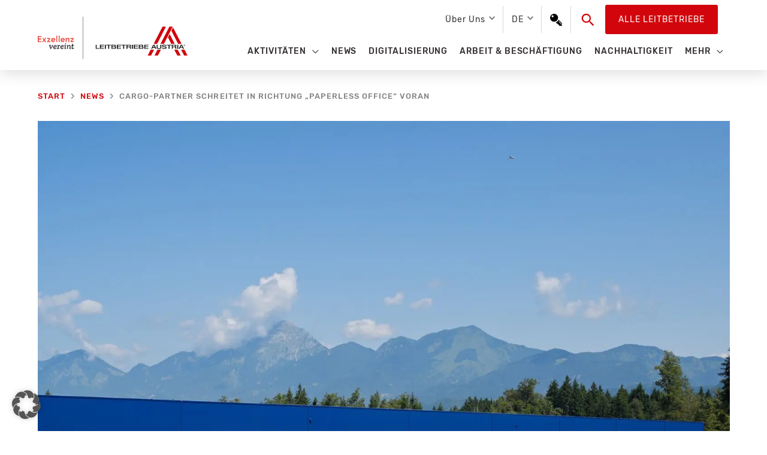

--- FILE ---
content_type: text/html; charset=UTF-8
request_url: https://leitbetriebe.at/cargo-partner-schreitet-in-richtung-paperless-office-voran/
body_size: 28138
content:
<!DOCTYPE html> <html lang="de-DE" prefix="og: https://ogp.me/ns#"> <head> <meta charset="UTF-8"> <meta name="viewport" content="width=device-width, initial-scale=1"> <link rel="profile" href="https://gmpg.org/xfn/11"> <style>img:is([sizes="auto" i], [sizes^="auto," i]) { contain-intrinsic-size: 3000px 1500px }</style> <title>cargo-partner schreitet in Richtung &quot;Paperless Office&quot; voran - Leitbetriebe Austria</title> <meta name="description" content="Im Rahmen seiner umfassenden Nachhaltigkeitsstrategie, die darauf abzielt, den ökologischen Fußabdruck des Unternehmens zu verringern, arbeitet cargo-partner"/> <meta name="robots" content="follow, index, max-video-preview:-1, max-image-preview:large"/> <link rel="canonical" href="https://leitbetriebe.at/cargo-partner-schreitet-in-richtung-paperless-office-voran/" /> <meta property="og:locale" content="de_DE" /> <meta property="og:type" content="article" /> <meta property="og:title" content="cargo-partner schreitet in Richtung &quot;Paperless Office&quot; voran - Leitbetriebe Austria" /> <meta property="og:description" content="Im Rahmen seiner umfassenden Nachhaltigkeitsstrategie, die darauf abzielt, den ökologischen Fußabdruck des Unternehmens zu verringern, arbeitet cargo-partner" /> <meta property="og:url" content="https://leitbetriebe.at/cargo-partner-schreitet-in-richtung-paperless-office-voran/" /> <meta property="og:site_name" content="Leitbetriebe Austria" /> <meta property="article:section" content="Nachhaltigkeit" /> <meta property="og:updated_time" content="2023-02-16T11:03:01+01:00" /> <meta property="og:image" content="https://leitbetriebe.at/wp-content/uploads/2023/02/20230216_cargo.jpg" /> <meta property="og:image:secure_url" content="https://leitbetriebe.at/wp-content/uploads/2023/02/20230216_cargo.jpg" /> <meta property="og:image:width" content="2000" /> <meta property="og:image:height" content="1330" /> <meta property="og:image:alt" content="cargo-partner schreitet in Richtung &#8222;Paperless Office&#8220; voran" /> <meta property="og:image:type" content="image/jpeg" /> <meta property="article:published_time" content="2023-02-16T10:55:23+01:00" /> <meta property="article:modified_time" content="2023-02-16T11:03:01+01:00" /> <meta name="twitter:card" content="summary_large_image" /> <meta name="twitter:title" content="cargo-partner schreitet in Richtung &quot;Paperless Office&quot; voran - Leitbetriebe Austria" /> <meta name="twitter:description" content="Im Rahmen seiner umfassenden Nachhaltigkeitsstrategie, die darauf abzielt, den ökologischen Fußabdruck des Unternehmens zu verringern, arbeitet cargo-partner" /> <meta name="twitter:image" content="https://leitbetriebe.at/wp-content/uploads/2023/02/20230216_cargo.jpg" /> <meta name="twitter:label1" content="Verfasst von" /> <meta name="twitter:data1" content="dorda" /> <meta name="twitter:label2" content="Lesedauer" /> <meta name="twitter:data2" content="2 Minuten" /> <script type="application/ld+json" class="rank-math-schema">{"@context":"https://schema.org","@graph":[{"@type":"Organization","@id":"https://leitbetriebe.at/#organization","name":"Leitbetriebe Austria","url":"https://leitbetriebe.at","logo":{"@type":"ImageObject","@id":"https://leitbetriebe.at/#logo","url":"https://leitbetriebe.at/wp-content/uploads/2022/04/LA_Logo_DE.svg","contentUrl":"https://leitbetriebe.at/wp-content/uploads/2022/04/LA_Logo_DE.svg","caption":"Leitbetriebe Austria","inLanguage":"de","width":"385","height":"109"}},{"@type":"WebSite","@id":"https://leitbetriebe.at/#website","url":"https://leitbetriebe.at","name":"Leitbetriebe Austria","publisher":{"@id":"https://leitbetriebe.at/#organization"},"inLanguage":"de"},{"@type":"ImageObject","@id":"https://leitbetriebe.at/wp-content/uploads/2023/02/20230216_cargo.jpg","url":"https://leitbetriebe.at/wp-content/uploads/2023/02/20230216_cargo.jpg","width":"2000","height":"1330","inLanguage":"de"},{"@type":"BreadcrumbList","@id":"https://leitbetriebe.at/cargo-partner-schreitet-in-richtung-paperless-office-voran/#breadcrumb","itemListElement":[{"@type":"ListItem","position":"1","item":{"@id":"https://leitbetriebe.at","name":"Startseite"}},{"@type":"ListItem","position":"2","item":{"@id":"https://leitbetriebe.at/cargo-partner-schreitet-in-richtung-paperless-office-voran/","name":"cargo-partner schreitet in Richtung &#8222;Paperless Office&#8220; voran"}}]},{"@type":"WebPage","@id":"https://leitbetriebe.at/cargo-partner-schreitet-in-richtung-paperless-office-voran/#webpage","url":"https://leitbetriebe.at/cargo-partner-schreitet-in-richtung-paperless-office-voran/","name":"cargo-partner schreitet in Richtung &quot;Paperless Office&quot; voran - Leitbetriebe Austria","datePublished":"2023-02-16T10:55:23+01:00","dateModified":"2023-02-16T11:03:01+01:00","isPartOf":{"@id":"https://leitbetriebe.at/#website"},"primaryImageOfPage":{"@id":"https://leitbetriebe.at/wp-content/uploads/2023/02/20230216_cargo.jpg"},"inLanguage":"de","breadcrumb":{"@id":"https://leitbetriebe.at/cargo-partner-schreitet-in-richtung-paperless-office-voran/#breadcrumb"}},{"@type":"Person","@id":"https://leitbetriebe.at/author/dorda/","name":"dorda","url":"https://leitbetriebe.at/author/dorda/","image":{"@type":"ImageObject","@id":"https://secure.gravatar.com/avatar/2f040795adb168cc6915f31faf191b682625fbc064dad61b51c06cad8b6e51ce?s=96&amp;d=mm&amp;r=g","url":"https://secure.gravatar.com/avatar/2f040795adb168cc6915f31faf191b682625fbc064dad61b51c06cad8b6e51ce?s=96&amp;d=mm&amp;r=g","caption":"dorda","inLanguage":"de"},"worksFor":{"@id":"https://leitbetriebe.at/#organization"}},{"@type":"BlogPosting","headline":"cargo-partner schreitet in Richtung &quot;Paperless Office&quot; voran - Leitbetriebe Austria","datePublished":"2023-02-16T10:55:23+01:00","dateModified":"2023-02-16T11:03:01+01:00","author":{"@id":"https://leitbetriebe.at/author/dorda/","name":"dorda"},"publisher":{"@id":"https://leitbetriebe.at/#organization"},"description":"Im Rahmen seiner umfassenden Nachhaltigkeitsstrategie, die darauf abzielt, den \u00f6kologischen Fu\u00dfabdruck des Unternehmens zu verringern, arbeitet cargo-partner","name":"cargo-partner schreitet in Richtung &quot;Paperless Office&quot; voran - Leitbetriebe Austria","@id":"https://leitbetriebe.at/cargo-partner-schreitet-in-richtung-paperless-office-voran/#richSnippet","isPartOf":{"@id":"https://leitbetriebe.at/cargo-partner-schreitet-in-richtung-paperless-office-voran/#webpage"},"image":{"@id":"https://leitbetriebe.at/wp-content/uploads/2023/02/20230216_cargo.jpg"},"inLanguage":"de","mainEntityOfPage":{"@id":"https://leitbetriebe.at/cargo-partner-schreitet-in-richtung-paperless-office-voran/#webpage"}}]}</script> <link rel="alternate" type="application/rss+xml" title="Leitbetriebe Austria &raquo; Feed" href="https://leitbetriebe.at/feed/" /> <link rel="alternate" type="application/rss+xml" title="Leitbetriebe Austria &raquo; Kommentar-Feed" href="https://leitbetriebe.at/comments/feed/" /> <link rel='stylesheet' id='astra-theme-css-css' href='https://leitbetriebe.at/wp-content/themes/astra/assets/css/minified/style.min.css?ver=4.11.18' media='all' /> <style id='astra-theme-css-inline-css'>
.ast-no-sidebar .entry-content .alignfull {margin-left: calc( -50vw + 50%);margin-right: calc( -50vw + 50%);max-width: 100vw;width: 100vw;}.ast-no-sidebar .entry-content .alignwide {margin-left: calc(-41vw + 50%);margin-right: calc(-41vw + 50%);max-width: unset;width: unset;}.ast-no-sidebar .entry-content .alignfull .alignfull,.ast-no-sidebar .entry-content .alignfull .alignwide,.ast-no-sidebar .entry-content .alignwide .alignfull,.ast-no-sidebar .entry-content .alignwide .alignwide,.ast-no-sidebar .entry-content .wp-block-column .alignfull,.ast-no-sidebar .entry-content .wp-block-column .alignwide{width: 100%;margin-left: auto;margin-right: auto;}.wp-block-gallery,.blocks-gallery-grid {margin: 0;}.wp-block-separator {max-width: 100px;}.wp-block-separator.is-style-wide,.wp-block-separator.is-style-dots {max-width: none;}.entry-content .has-2-columns .wp-block-column:first-child {padding-right: 10px;}.entry-content .has-2-columns .wp-block-column:last-child {padding-left: 10px;}@media (max-width: 782px) {.entry-content .wp-block-columns .wp-block-column {flex-basis: 100%;}.entry-content .has-2-columns .wp-block-column:first-child {padding-right: 0;}.entry-content .has-2-columns .wp-block-column:last-child {padding-left: 0;}}body .entry-content .wp-block-latest-posts {margin-left: 0;}body .entry-content .wp-block-latest-posts li {list-style: none;}.ast-no-sidebar .ast-container .entry-content .wp-block-latest-posts {margin-left: 0;}.ast-header-break-point .entry-content .alignwide {margin-left: auto;margin-right: auto;}.entry-content .blocks-gallery-item img {margin-bottom: auto;}.wp-block-pullquote {border-top: 4px solid #555d66;border-bottom: 4px solid #555d66;color: #40464d;}:root{--ast-post-nav-space:0;--ast-container-default-xlg-padding:6.67em;--ast-container-default-lg-padding:5.67em;--ast-container-default-slg-padding:4.34em;--ast-container-default-md-padding:3.34em;--ast-container-default-sm-padding:6.67em;--ast-container-default-xs-padding:2.4em;--ast-container-default-xxs-padding:1.4em;--ast-code-block-background:#EEEEEE;--ast-comment-inputs-background:#FAFAFA;--ast-normal-container-width:1155px;--ast-narrow-container-width:750px;--ast-blog-title-font-weight:normal;--ast-blog-meta-weight:inherit;--ast-global-color-primary:var(--ast-global-color-5);--ast-global-color-secondary:var(--ast-global-color-4);--ast-global-color-alternate-background:var(--ast-global-color-7);--ast-global-color-subtle-background:var(--ast-global-color-6);--ast-bg-style-guide:var( --ast-global-color-secondary,--ast-global-color-5 );--ast-shadow-style-guide:0px 0px 4px 0 #00000057;--ast-global-dark-bg-style:#fff;--ast-global-dark-lfs:#fbfbfb;--ast-widget-bg-color:#fafafa;--ast-wc-container-head-bg-color:#fbfbfb;--ast-title-layout-bg:#eeeeee;--ast-search-border-color:#e7e7e7;--ast-lifter-hover-bg:#e6e6e6;--ast-gallery-block-color:#000;--srfm-color-input-label:var(--ast-global-color-2);}html{font-size:112.5%;}a,.page-title{color:#d2050c;}a:hover,a:focus{color:#8c0409;}body,button,input,select,textarea,.ast-button,.ast-custom-button{font-family:'Rubik',sans-serif;font-weight:400;font-size:18px;font-size:1rem;line-height:var(--ast-body-line-height,1.78em);}blockquote{color:#000000;}h1,h2,h3,h4,h5,h6,.entry-content :where(h1,h2,h3,h4,h5,h6),.site-title,.site-title a{font-weight:normal;}.ast-site-identity .site-title a{color:var(--ast-global-color-2);}.site-title{font-size:35px;font-size:1.9444444444444rem;display:none;}header .custom-logo-link img{max-width:250px;width:250px;}.astra-logo-svg{width:250px;}.site-header .site-description{font-size:15px;font-size:0.83333333333333rem;display:none;}.entry-title{font-size:22px;font-size:1.2222222222222rem;}.archive .ast-article-post .ast-article-inner,.blog .ast-article-post .ast-article-inner,.archive .ast-article-post .ast-article-inner:hover,.blog .ast-article-post .ast-article-inner:hover{overflow:hidden;}h1,.entry-content :where(h1){font-size:40px;font-size:2.2222222222222rem;font-weight:300;line-height:1.4em;}h2,.entry-content :where(h2){font-size:35px;font-size:1.9444444444444rem;line-height:1.3em;}h3,.entry-content :where(h3){font-size:26px;font-size:1.4444444444444rem;line-height:1.3em;}h4,.entry-content :where(h4){font-size:24px;font-size:1.3333333333333rem;line-height:1.2em;}h5,.entry-content :where(h5){font-size:20px;font-size:1.1111111111111rem;line-height:1.2em;}h6,.entry-content :where(h6){font-size:16px;font-size:0.88888888888889rem;line-height:1.25em;}::selection{background-color:#d2050c;color:#ffffff;}body,h1,h2,h3,h4,h5,h6,.entry-title a,.entry-content :where(h1,h2,h3,h4,h5,h6){color:#353030;}.tagcloud a:hover,.tagcloud a:focus,.tagcloud a.current-item{color:#ffffff;border-color:#d2050c;background-color:#d2050c;}input:focus,input[type="text"]:focus,input[type="email"]:focus,input[type="url"]:focus,input[type="password"]:focus,input[type="reset"]:focus,input[type="search"]:focus,textarea:focus{border-color:#d2050c;}input[type="radio"]:checked,input[type=reset],input[type="checkbox"]:checked,input[type="checkbox"]:hover:checked,input[type="checkbox"]:focus:checked,input[type=range]::-webkit-slider-thumb{border-color:#d2050c;background-color:#d2050c;box-shadow:none;}.site-footer a:hover + .post-count,.site-footer a:focus + .post-count{background:#d2050c;border-color:#d2050c;}.single .nav-links .nav-previous,.single .nav-links .nav-next{color:#d2050c;}.entry-meta,.entry-meta *{line-height:1.45;color:#d2050c;}.entry-meta a:not(.ast-button):hover,.entry-meta a:not(.ast-button):hover *,.entry-meta a:not(.ast-button):focus,.entry-meta a:not(.ast-button):focus *,.page-links > .page-link,.page-links .page-link:hover,.post-navigation a:hover{color:#8c0409;}#cat option,.secondary .calendar_wrap thead a,.secondary .calendar_wrap thead a:visited{color:#d2050c;}.secondary .calendar_wrap #today,.ast-progress-val span{background:#d2050c;}.secondary a:hover + .post-count,.secondary a:focus + .post-count{background:#d2050c;border-color:#d2050c;}.calendar_wrap #today > a{color:#ffffff;}.page-links .page-link,.single .post-navigation a{color:#d2050c;}.ast-search-menu-icon .search-form button.search-submit{padding:0 4px;}.ast-search-menu-icon form.search-form{padding-right:0;}.ast-header-search .ast-search-menu-icon.ast-dropdown-active .search-form,.ast-header-search .ast-search-menu-icon.ast-dropdown-active .search-field:focus{transition:all 0.2s;}.search-form input.search-field:focus{outline:none;}.widget-title,.widget .wp-block-heading{font-size:25px;font-size:1.3888888888889rem;color:#353030;}.single .ast-author-details .author-title{color:#8c0409;}.ast-search-menu-icon.slide-search a:focus-visible:focus-visible,.astra-search-icon:focus-visible,#close:focus-visible,a:focus-visible,.ast-menu-toggle:focus-visible,.site .skip-link:focus-visible,.wp-block-loginout input:focus-visible,.wp-block-search.wp-block-search__button-inside .wp-block-search__inside-wrapper,.ast-header-navigation-arrow:focus-visible,.ast-orders-table__row .ast-orders-table__cell:focus-visible,a#ast-apply-coupon:focus-visible,#ast-apply-coupon:focus-visible,#close:focus-visible,.button.search-submit:focus-visible,#search_submit:focus,.normal-search:focus-visible,.ast-header-account-wrap:focus-visible,.astra-cart-drawer-close:focus,.ast-single-variation:focus,.ast-button:focus{outline-style:dotted;outline-color:inherit;outline-width:thin;}input:focus,input[type="text"]:focus,input[type="email"]:focus,input[type="url"]:focus,input[type="password"]:focus,input[type="reset"]:focus,input[type="search"]:focus,input[type="number"]:focus,textarea:focus,.wp-block-search__input:focus,[data-section="section-header-mobile-trigger"] .ast-button-wrap .ast-mobile-menu-trigger-minimal:focus,.ast-mobile-popup-drawer.active .menu-toggle-close:focus,#ast-scroll-top:focus,#coupon_code:focus,#ast-coupon-code:focus{border-style:dotted;border-color:inherit;border-width:thin;}input{outline:none;}.main-header-menu .menu-link,.ast-header-custom-item a{color:#353030;}.main-header-menu .menu-item:hover > .menu-link,.main-header-menu .menu-item:hover > .ast-menu-toggle,.main-header-menu .ast-masthead-custom-menu-items a:hover,.main-header-menu .menu-item.focus > .menu-link,.main-header-menu .menu-item.focus > .ast-menu-toggle,.main-header-menu .current-menu-item > .menu-link,.main-header-menu .current-menu-ancestor > .menu-link,.main-header-menu .current-menu-item > .ast-menu-toggle,.main-header-menu .current-menu-ancestor > .ast-menu-toggle{color:#d2050c;}.header-main-layout-3 .ast-main-header-bar-alignment{margin-right:auto;}.header-main-layout-2 .site-header-section-left .ast-site-identity{text-align:left;}.ast-logo-title-inline .site-logo-img{padding-right:1em;}.site-logo-img img{ transition:all 0.2s linear;}body .ast-oembed-container > *{position:absolute;top:0;width:100%;height:100%;left:0;}body .wp-block-embed-pocket-casts .ast-oembed-container *{position:unset;}.ast-header-break-point .ast-mobile-menu-buttons-minimal.menu-toggle{background:transparent;color:#d2050c;}.ast-header-break-point .ast-mobile-menu-buttons-outline.menu-toggle{background:transparent;border:1px solid #d2050c;color:#d2050c;}.ast-header-break-point .ast-mobile-menu-buttons-fill.menu-toggle{background:#d2050c;color:#ffffff;}.ast-single-post-featured-section + article {margin-top: 2em;}.site-content .ast-single-post-featured-section img {width: 100%;overflow: hidden;object-fit: cover;}.site > .ast-single-related-posts-container {margin-top: 0;}@media (min-width: 769px) {.ast-desktop .ast-container--narrow {max-width: var(--ast-narrow-container-width);margin: 0 auto;}}.footer-adv .footer-adv-overlay{border-top-style:solid;}.footer-adv-overlay{background-color:#4b4a4a;;}@media( max-width: 420px ) {.single .nav-links .nav-previous,.single .nav-links .nav-next {width: 100%;text-align: center;}}.wp-block-buttons.aligncenter{justify-content:center;}@media (max-width:782px){.entry-content .wp-block-columns .wp-block-column{margin-left:0px;}}.wp-block-image.aligncenter{margin-left:auto;margin-right:auto;}.wp-block-table.aligncenter{margin-left:auto;margin-right:auto;}.wp-block-buttons .wp-block-button.is-style-outline .wp-block-button__link.wp-element-button,.ast-outline-button,.wp-block-uagb-buttons-child .uagb-buttons-repeater.ast-outline-button{border-color:#d2050c;border-top-width:2px;border-right-width:2px;border-bottom-width:2px;border-left-width:2px;font-family:inherit;font-weight:inherit;font-size:14px;font-size:0.77777777777778rem;line-height:1em;border-top-left-radius:3px;border-top-right-radius:3px;border-bottom-right-radius:3px;border-bottom-left-radius:3px;}.wp-block-button.is-style-outline .wp-block-button__link:hover,.wp-block-buttons .wp-block-button.is-style-outline .wp-block-button__link:focus,.wp-block-buttons .wp-block-button.is-style-outline > .wp-block-button__link:not(.has-text-color):hover,.wp-block-buttons .wp-block-button.wp-block-button__link.is-style-outline:not(.has-text-color):hover,.ast-outline-button:hover,.ast-outline-button:focus,.wp-block-uagb-buttons-child .uagb-buttons-repeater.ast-outline-button:hover,.wp-block-uagb-buttons-child .uagb-buttons-repeater.ast-outline-button:focus{background-color:rgba(0,0,0,0);border-color:#8c0409;}.wp-block-button .wp-block-button__link.wp-element-button.is-style-outline:not(.has-background),.wp-block-button.is-style-outline>.wp-block-button__link.wp-element-button:not(.has-background),.ast-outline-button{background-color:rgba(255,255,255,0);}.entry-content[data-ast-blocks-layout] > figure{margin-bottom:1em;}@media (max-width:768px){.ast-left-sidebar #content > .ast-container{display:flex;flex-direction:column-reverse;width:100%;}.ast-separate-container .ast-article-post,.ast-separate-container .ast-article-single{padding:1.5em 2.14em;}.ast-author-box img.avatar{margin:20px 0 0 0;}}@media (min-width:769px){.ast-separate-container.ast-right-sidebar #primary,.ast-separate-container.ast-left-sidebar #primary{border:0;}.search-no-results.ast-separate-container #primary{margin-bottom:4em;}}.elementor-widget-button .elementor-button{border-style:solid;text-decoration:none;border-top-width:2px;border-right-width:2px;border-left-width:2px;border-bottom-width:2px;}.elementor-button.elementor-size-sm,.elementor-button.elementor-size-xs,.elementor-button.elementor-size-md,.elementor-button.elementor-size-lg,.elementor-button.elementor-size-xl,.elementor-button{border-top-left-radius:3px;border-top-right-radius:3px;border-bottom-right-radius:3px;border-bottom-left-radius:3px;padding-top:10px;padding-right:20px;padding-bottom:10px;padding-left:20px;}.elementor-widget-button .elementor-button{border-color:#d2050c;background-color:rgba(255,255,255,0);}.elementor-widget-button .elementor-button:hover,.elementor-widget-button .elementor-button:focus{color:#8c0409;background-color:rgba(0,0,0,0);border-color:#8c0409;}.wp-block-button .wp-block-button__link ,.elementor-widget-button .elementor-button,.elementor-widget-button .elementor-button:visited{color:#d2050c;}.elementor-widget-button .elementor-button{font-size:14px;font-size:0.77777777777778rem;line-height:1.79em;text-transform:uppercase;letter-spacing:1px;}body .elementor-button.elementor-size-sm,body .elementor-button.elementor-size-xs,body .elementor-button.elementor-size-md,body .elementor-button.elementor-size-lg,body .elementor-button.elementor-size-xl,body .elementor-button{font-size:14px;font-size:0.77777777777778rem;}.wp-block-button .wp-block-button__link:hover,.wp-block-button .wp-block-button__link:focus{color:#8c0409;background-color:rgba(0,0,0,0);border-color:#8c0409;}.wp-block-button .wp-block-button__link{border-style:solid;border-top-width:2px;border-right-width:2px;border-left-width:2px;border-bottom-width:2px;border-color:#d2050c;background-color:rgba(255,255,255,0);color:#d2050c;font-family:inherit;font-weight:inherit;line-height:1.79em;text-transform:uppercase;letter-spacing:1px;font-size:14px;font-size:0.77777777777778rem;border-top-left-radius:3px;border-top-right-radius:3px;border-bottom-right-radius:3px;border-bottom-left-radius:3px;padding-top:10px;padding-right:20px;padding-bottom:10px;padding-left:20px;}.menu-toggle,button,.ast-button,.ast-custom-button,.button,input#submit,input[type="button"],input[type="submit"],input[type="reset"]{border-style:solid;border-top-width:2px;border-right-width:2px;border-left-width:2px;border-bottom-width:2px;color:#d2050c;border-color:#d2050c;background-color:rgba(255,255,255,0);padding-top:10px;padding-right:20px;padding-bottom:10px;padding-left:20px;font-family:inherit;font-weight:inherit;font-size:14px;font-size:0.77777777777778rem;line-height:1.79em;text-transform:uppercase;letter-spacing:1px;border-top-left-radius:3px;border-top-right-radius:3px;border-bottom-right-radius:3px;border-bottom-left-radius:3px;}button:focus,.menu-toggle:hover,button:hover,.ast-button:hover,.ast-custom-button:hover .button:hover,.ast-custom-button:hover ,input[type=reset]:hover,input[type=reset]:focus,input#submit:hover,input#submit:focus,input[type="button"]:hover,input[type="button"]:focus,input[type="submit"]:hover,input[type="submit"]:focus{color:#8c0409;background-color:rgba(0,0,0,0);border-color:#8c0409;}@media (max-width:768px){.ast-mobile-header-stack .main-header-bar .ast-search-menu-icon{display:inline-block;}.ast-header-break-point.ast-header-custom-item-outside .ast-mobile-header-stack .main-header-bar .ast-search-icon{margin:0;}.ast-comment-avatar-wrap img{max-width:2.5em;}.ast-comment-meta{padding:0 1.8888em 1.3333em;}.ast-separate-container .ast-comment-list li.depth-1{padding:1.5em 2.14em;}.ast-separate-container .comment-respond{padding:2em 2.14em;}}@media (min-width:544px){.ast-container{max-width:100%;}}@media (max-width:544px){.ast-separate-container .ast-article-post,.ast-separate-container .ast-article-single,.ast-separate-container .comments-title,.ast-separate-container .ast-archive-description{padding:1.5em 1em;}.ast-separate-container #content .ast-container{padding-left:0.54em;padding-right:0.54em;}.ast-separate-container .ast-comment-list .bypostauthor{padding:.5em;}.ast-search-menu-icon.ast-dropdown-active .search-field{width:170px;}.site-branding img,.site-header .site-logo-img .custom-logo-link img{max-width:100%;}} #ast-mobile-header .ast-site-header-cart-li a{pointer-events:none;}body,.ast-separate-container{background-color:#ffffff;background-image:none;}.ast-no-sidebar.ast-separate-container .entry-content .alignfull {margin-left: -6.67em;margin-right: -6.67em;width: auto;}@media (max-width: 1200px) {.ast-no-sidebar.ast-separate-container .entry-content .alignfull {margin-left: -2.4em;margin-right: -2.4em;}}@media (max-width: 768px) {.ast-no-sidebar.ast-separate-container .entry-content .alignfull {margin-left: -2.14em;margin-right: -2.14em;}}@media (max-width: 544px) {.ast-no-sidebar.ast-separate-container .entry-content .alignfull {margin-left: -1em;margin-right: -1em;}}.ast-no-sidebar.ast-separate-container .entry-content .alignwide {margin-left: -20px;margin-right: -20px;}.ast-no-sidebar.ast-separate-container .entry-content .wp-block-column .alignfull,.ast-no-sidebar.ast-separate-container .entry-content .wp-block-column .alignwide {margin-left: auto;margin-right: auto;width: 100%;}@media (max-width:768px){.site-title{display:none;}.site-header .site-description{display:none;}h1,.entry-content :where(h1){font-size:30px;}h2,.entry-content :where(h2){font-size:25px;}h3,.entry-content :where(h3){font-size:20px;}.astra-logo-svg{width:190px;}header .custom-logo-link img,.ast-header-break-point .site-logo-img .custom-mobile-logo-link img{max-width:190px;width:190px;}}@media (max-width:544px){.site-title{display:none;}.site-header .site-description{display:none;}h1,.entry-content :where(h1){font-size:30px;}h2,.entry-content :where(h2){font-size:25px;}h3,.entry-content :where(h3){font-size:20px;}header .custom-logo-link img,.ast-header-break-point .site-branding img,.ast-header-break-point .custom-logo-link img{max-width:140px;width:140px;}.astra-logo-svg{width:140px;}.ast-header-break-point .site-logo-img .custom-mobile-logo-link img{max-width:140px;}}@media (max-width:768px){html{font-size:102.6%;}}@media (max-width:544px){html{font-size:102.6%;}}@media (min-width:769px){.ast-container{max-width:1195px;}}@font-face {font-family: "Astra";src: url(https://leitbetriebe.at/wp-content/themes/astra/assets/fonts/astra.woff) format("woff"),url(https://leitbetriebe.at/wp-content/themes/astra/assets/fonts/astra.ttf) format("truetype"),url(https://leitbetriebe.at/wp-content/themes/astra/assets/fonts/astra.svg#astra) format("svg");font-weight: normal;font-style: normal;font-display: fallback;}@media (max-width:921px) {.main-header-bar .main-header-bar-navigation{display:none;}}.ast-desktop .main-header-menu.submenu-with-border .sub-menu,.ast-desktop .main-header-menu.submenu-with-border .astra-full-megamenu-wrapper{border-color:#d2050c;}.ast-desktop .main-header-menu.submenu-with-border .sub-menu{border-style:solid;}.ast-desktop .main-header-menu.submenu-with-border .sub-menu .sub-menu{top:-0px;}.ast-desktop .main-header-menu.submenu-with-border .sub-menu .menu-link,.ast-desktop .main-header-menu.submenu-with-border .children .menu-link{border-bottom-width:0px;border-style:solid;border-color:#eaeaea;}@media (min-width:769px){.main-header-menu .sub-menu .menu-item.ast-left-align-sub-menu:hover > .sub-menu,.main-header-menu .sub-menu .menu-item.ast-left-align-sub-menu.focus > .sub-menu{margin-left:-0px;}}.site .comments-area{padding-bottom:3em;}.ast-header-break-point.ast-header-custom-item-inside .main-header-bar .main-header-bar-navigation .ast-search-icon {display: none;}.ast-header-break-point.ast-header-custom-item-inside .main-header-bar .ast-search-menu-icon .search-form {padding: 0;display: block;overflow: hidden;}.ast-header-break-point .ast-header-custom-item .widget:last-child {margin-bottom: 1em;}.ast-header-custom-item .widget {margin: 0.5em;display: inline-block;vertical-align: middle;}.ast-header-custom-item .widget p {margin-bottom: 0;}.ast-header-custom-item .widget li {width: auto;}.ast-header-custom-item-inside .button-custom-menu-item .menu-link {display: none;}.ast-header-custom-item-inside.ast-header-break-point .button-custom-menu-item .ast-custom-button-link {display: none;}.ast-header-custom-item-inside.ast-header-break-point .button-custom-menu-item .menu-link {display: block;}.ast-header-break-point.ast-header-custom-item-outside .main-header-bar .ast-search-icon {margin-right: 1em;}.ast-header-break-point.ast-header-custom-item-inside .main-header-bar .ast-search-menu-icon .search-field,.ast-header-break-point.ast-header-custom-item-inside .main-header-bar .ast-search-menu-icon.ast-inline-search .search-field {width: 100%;padding-right: 5.5em;}.ast-header-break-point.ast-header-custom-item-inside .main-header-bar .ast-search-menu-icon .search-submit {display: block;position: absolute;height: 100%;top: 0;right: 0;padding: 0 1em;border-radius: 0;}.ast-header-break-point .ast-header-custom-item .ast-masthead-custom-menu-items {padding-left: 20px;padding-right: 20px;margin-bottom: 1em;margin-top: 1em;}.ast-header-custom-item-inside.ast-header-break-point .button-custom-menu-item {padding-left: 0;padding-right: 0;margin-top: 0;margin-bottom: 0;}.astra-icon-down_arrow::after {content: "\e900";font-family: Astra;}.astra-icon-close::after {content: "\e5cd";font-family: Astra;}.astra-icon-drag_handle::after {content: "\e25d";font-family: Astra;}.astra-icon-format_align_justify::after {content: "\e235";font-family: Astra;}.astra-icon-menu::after {content: "\e5d2";font-family: Astra;}.astra-icon-reorder::after {content: "\e8fe";font-family: Astra;}.astra-icon-search::after {content: "\e8b6";font-family: Astra;}.astra-icon-zoom_in::after {content: "\e56b";font-family: Astra;}.astra-icon-check-circle::after {content: "\e901";font-family: Astra;}.astra-icon-shopping-cart::after {content: "\f07a";font-family: Astra;}.astra-icon-shopping-bag::after {content: "\f290";font-family: Astra;}.astra-icon-shopping-basket::after {content: "\f291";font-family: Astra;}.astra-icon-circle-o::after {content: "\e903";font-family: Astra;}.astra-icon-certificate::after {content: "\e902";font-family: Astra;}blockquote {padding: 1.2em;}:root .has-ast-global-color-0-color{color:var(--ast-global-color-0);}:root .has-ast-global-color-0-background-color{background-color:var(--ast-global-color-0);}:root .wp-block-button .has-ast-global-color-0-color{color:var(--ast-global-color-0);}:root .wp-block-button .has-ast-global-color-0-background-color{background-color:var(--ast-global-color-0);}:root .has-ast-global-color-1-color{color:var(--ast-global-color-1);}:root .has-ast-global-color-1-background-color{background-color:var(--ast-global-color-1);}:root .wp-block-button .has-ast-global-color-1-color{color:var(--ast-global-color-1);}:root .wp-block-button .has-ast-global-color-1-background-color{background-color:var(--ast-global-color-1);}:root .has-ast-global-color-2-color{color:var(--ast-global-color-2);}:root .has-ast-global-color-2-background-color{background-color:var(--ast-global-color-2);}:root .wp-block-button .has-ast-global-color-2-color{color:var(--ast-global-color-2);}:root .wp-block-button .has-ast-global-color-2-background-color{background-color:var(--ast-global-color-2);}:root .has-ast-global-color-3-color{color:var(--ast-global-color-3);}:root .has-ast-global-color-3-background-color{background-color:var(--ast-global-color-3);}:root .wp-block-button .has-ast-global-color-3-color{color:var(--ast-global-color-3);}:root .wp-block-button .has-ast-global-color-3-background-color{background-color:var(--ast-global-color-3);}:root .has-ast-global-color-4-color{color:var(--ast-global-color-4);}:root .has-ast-global-color-4-background-color{background-color:var(--ast-global-color-4);}:root .wp-block-button .has-ast-global-color-4-color{color:var(--ast-global-color-4);}:root .wp-block-button .has-ast-global-color-4-background-color{background-color:var(--ast-global-color-4);}:root .has-ast-global-color-5-color{color:var(--ast-global-color-5);}:root .has-ast-global-color-5-background-color{background-color:var(--ast-global-color-5);}:root .wp-block-button .has-ast-global-color-5-color{color:var(--ast-global-color-5);}:root .wp-block-button .has-ast-global-color-5-background-color{background-color:var(--ast-global-color-5);}:root .has-ast-global-color-6-color{color:var(--ast-global-color-6);}:root .has-ast-global-color-6-background-color{background-color:var(--ast-global-color-6);}:root .wp-block-button .has-ast-global-color-6-color{color:var(--ast-global-color-6);}:root .wp-block-button .has-ast-global-color-6-background-color{background-color:var(--ast-global-color-6);}:root .has-ast-global-color-7-color{color:var(--ast-global-color-7);}:root .has-ast-global-color-7-background-color{background-color:var(--ast-global-color-7);}:root .wp-block-button .has-ast-global-color-7-color{color:var(--ast-global-color-7);}:root .wp-block-button .has-ast-global-color-7-background-color{background-color:var(--ast-global-color-7);}:root .has-ast-global-color-8-color{color:var(--ast-global-color-8);}:root .has-ast-global-color-8-background-color{background-color:var(--ast-global-color-8);}:root .wp-block-button .has-ast-global-color-8-color{color:var(--ast-global-color-8);}:root .wp-block-button .has-ast-global-color-8-background-color{background-color:var(--ast-global-color-8);}:root{--ast-global-color-0:#0170B9;--ast-global-color-1:#3a3a3a;--ast-global-color-2:#3a3a3a;--ast-global-color-3:#4B4F58;--ast-global-color-4:#F5F5F5;--ast-global-color-5:#FFFFFF;--ast-global-color-6:#E5E5E5;--ast-global-color-7:#424242;--ast-global-color-8:#000000;}:root {--ast-border-color : #dddddd;}.ast-single-entry-banner {-js-display: flex;display: flex;flex-direction: column;justify-content: center;text-align: center;position: relative;background: var(--ast-title-layout-bg);}.ast-single-entry-banner[data-banner-layout="layout-1"] {max-width: 1155px;background: inherit;padding: 20px 0;}.ast-single-entry-banner[data-banner-width-type="custom"] {margin: 0 auto;width: 100%;}.ast-single-entry-banner + .site-content .entry-header {margin-bottom: 0;}.site .ast-author-avatar {--ast-author-avatar-size: ;}a.ast-underline-text {text-decoration: underline;}.ast-container > .ast-terms-link {position: relative;display: block;}a.ast-button.ast-badge-tax {padding: 4px 8px;border-radius: 3px;font-size: inherit;}header.entry-header{text-align:left;}header.entry-header > *:not(:last-child){margin-bottom:10px;}@media (max-width:768px){header.entry-header{text-align:left;}}@media (max-width:544px){header.entry-header{text-align:left;}}.ast-archive-entry-banner {-js-display: flex;display: flex;flex-direction: column;justify-content: center;text-align: center;position: relative;background: var(--ast-title-layout-bg);}.ast-archive-entry-banner[data-banner-width-type="custom"] {margin: 0 auto;width: 100%;}.ast-archive-entry-banner[data-banner-layout="layout-1"] {background: inherit;padding: 20px 0;text-align: left;}body.archive .ast-archive-description{max-width:1155px;width:100%;text-align:left;padding-top:0em;padding-right:0em;padding-bottom:0em;padding-left:0em;}body.archive .ast-archive-description .ast-archive-title,body.archive .ast-archive-description .ast-archive-title *{font-size:40px;font-size:2.2222222222222rem;}body.archive .ast-archive-description > *:not(:last-child){margin-bottom:10px;}@media (max-width:768px){body.archive .ast-archive-description{text-align:left;}}@media (max-width:544px){body.archive .ast-archive-description{text-align:left;}}.ast-breadcrumbs .trail-browse,.ast-breadcrumbs .trail-items,.ast-breadcrumbs .trail-items li{display:inline-block;margin:0;padding:0;border:none;background:inherit;text-indent:0;text-decoration:none;}.ast-breadcrumbs .trail-browse{font-size:inherit;font-style:inherit;font-weight:inherit;color:inherit;}.ast-breadcrumbs .trail-items{list-style:none;}.trail-items li::after{padding:0 0.3em;content:"\00bb";}.trail-items li:last-of-type::after{display:none;}.trail-items li::after{content:"\203A";}.ast-breadcrumbs-wrapper,.ast-breadcrumbs-wrapper *{font-weight:500;font-size:13px;font-size:0.72222222222222rem;text-transform:uppercase;}.main-header-bar.ast-header-breadcrumb,.ast-header-break-point .main-header-bar.ast-header-breadcrumb,.ast-header-break-point .header-main-layout-2 .main-header-bar.ast-header-breadcrumb,.ast-header-break-point .ast-mobile-header-stack .main-header-bar.ast-header-breadcrumb,.ast-default-menu-enable.ast-main-header-nav-open.ast-header-break-point .main-header-bar-wrap .main-header-bar.ast-header-breadcrumb,.ast-main-header-nav-open .main-header-bar-wrap .main-header-bar.ast-header-breadcrumb{padding-top:30px;padding-bottom:30px;}.ast-header-breadcrumb{padding-top:10px;padding-bottom:10px;width:100%;}.ast-default-menu-enable.ast-main-header-nav-open.ast-header-break-point .main-header-bar.ast-header-breadcrumb,.ast-main-header-nav-open .main-header-bar.ast-header-breadcrumb{padding-top:1em;padding-bottom:1em;}.ast-header-break-point .main-header-bar.ast-header-breadcrumb{border-bottom-width:1px;border-bottom-color:#eaeaea;border-bottom-style:solid;}.ast-breadcrumbs-wrapper{line-height:1.4;}.ast-breadcrumbs-wrapper .rank-math-breadcrumb p{margin-bottom:0px;}.ast-breadcrumbs-wrapper{display:block;width:100%;}h1,h2,h3,h4,h5,h6,.entry-content :where(h1,h2,h3,h4,h5,h6){color:var(--ast-global-color-2);}.ast-header-break-point .main-header-bar{border-bottom-width:1px;}@media (min-width:769px){.main-header-bar{border-bottom-width:1px;}}.main-header-menu .menu-item,#astra-footer-menu .menu-item,.main-header-bar .ast-masthead-custom-menu-items{-js-display:flex;display:flex;-webkit-box-pack:center;-webkit-justify-content:center;-moz-box-pack:center;-ms-flex-pack:center;justify-content:center;-webkit-box-orient:vertical;-webkit-box-direction:normal;-webkit-flex-direction:column;-moz-box-orient:vertical;-moz-box-direction:normal;-ms-flex-direction:column;flex-direction:column;}.main-header-menu > .menu-item > .menu-link,#astra-footer-menu > .menu-item > .menu-link{height:100%;-webkit-box-align:center;-webkit-align-items:center;-moz-box-align:center;-ms-flex-align:center;align-items:center;-js-display:flex;display:flex;}.ast-primary-menu-disabled .main-header-bar .ast-masthead-custom-menu-items{flex:unset;}.main-header-menu .sub-menu .menu-item.menu-item-has-children > .menu-link:after{position:absolute;right:1em;top:50%;transform:translate(0,-50%) rotate(270deg);}.ast-header-break-point .main-header-bar .main-header-bar-navigation .page_item_has_children > .ast-menu-toggle::before,.ast-header-break-point .main-header-bar .main-header-bar-navigation .menu-item-has-children > .ast-menu-toggle::before,.ast-mobile-popup-drawer .main-header-bar-navigation .menu-item-has-children>.ast-menu-toggle::before,.ast-header-break-point .ast-mobile-header-wrap .main-header-bar-navigation .menu-item-has-children > .ast-menu-toggle::before{font-weight:bold;content:"\e900";font-family:Astra;text-decoration:inherit;display:inline-block;}.ast-header-break-point .main-navigation ul.sub-menu .menu-item .menu-link:before{content:"\e900";font-family:Astra;font-size:.65em;text-decoration:inherit;display:inline-block;transform:translate(0,-2px) rotateZ(270deg);margin-right:5px;}.widget_search .search-form:after{font-family:Astra;font-size:1.2em;font-weight:normal;content:"\e8b6";position:absolute;top:50%;right:15px;transform:translate(0,-50%);}.astra-search-icon::before{content:"\e8b6";font-family:Astra;font-style:normal;font-weight:normal;text-decoration:inherit;text-align:center;-webkit-font-smoothing:antialiased;-moz-osx-font-smoothing:grayscale;z-index:3;}.main-header-bar .main-header-bar-navigation .page_item_has_children > a:after,.main-header-bar .main-header-bar-navigation .menu-item-has-children > a:after,.menu-item-has-children .ast-header-navigation-arrow:after{content:"\e900";display:inline-block;font-family:Astra;font-size:.6rem;font-weight:bold;text-rendering:auto;-webkit-font-smoothing:antialiased;-moz-osx-font-smoothing:grayscale;margin-left:10px;line-height:normal;}.menu-item-has-children .sub-menu .ast-header-navigation-arrow:after{margin-left:0;}.ast-mobile-popup-drawer .main-header-bar-navigation .ast-submenu-expanded>.ast-menu-toggle::before{transform:rotateX(180deg);}.ast-header-break-point .main-header-bar-navigation .menu-item-has-children > .menu-link:after{display:none;}@media (min-width:769px){.ast-builder-menu .main-navigation > ul > li:last-child a{margin-right:0;}}.ast-separate-container .ast-article-inner{background-color:var(--ast-global-color-5);background-image:none;}@media (max-width:768px){.ast-separate-container .ast-article-inner{background-color:var(--ast-global-color-5);background-image:none;}}@media (max-width:544px){.ast-separate-container .ast-article-inner{background-color:var(--ast-global-color-5);background-image:none;}}.ast-separate-container .ast-article-single:not(.ast-related-post),.ast-separate-container .error-404,.ast-separate-container .no-results,.single.ast-separate-container.ast-author-meta,.ast-separate-container .related-posts-title-wrapper,.ast-separate-container .comments-count-wrapper,.ast-box-layout.ast-plain-container .site-content,.ast-padded-layout.ast-plain-container .site-content,.ast-separate-container .ast-archive-description,.ast-separate-container .comments-area .comment-respond,.ast-separate-container .comments-area .ast-comment-list li,.ast-separate-container .comments-area .comments-title{background-color:var(--ast-global-color-5);background-image:none;}@media (max-width:768px){.ast-separate-container .ast-article-single:not(.ast-related-post),.ast-separate-container .error-404,.ast-separate-container .no-results,.single.ast-separate-container.ast-author-meta,.ast-separate-container .related-posts-title-wrapper,.ast-separate-container .comments-count-wrapper,.ast-box-layout.ast-plain-container .site-content,.ast-padded-layout.ast-plain-container .site-content,.ast-separate-container .ast-archive-description{background-color:var(--ast-global-color-5);background-image:none;}}@media (max-width:544px){.ast-separate-container .ast-article-single:not(.ast-related-post),.ast-separate-container .error-404,.ast-separate-container .no-results,.single.ast-separate-container.ast-author-meta,.ast-separate-container .related-posts-title-wrapper,.ast-separate-container .comments-count-wrapper,.ast-box-layout.ast-plain-container .site-content,.ast-padded-layout.ast-plain-container .site-content,.ast-separate-container .ast-archive-description{background-color:var(--ast-global-color-5);background-image:none;}}.ast-separate-container.ast-two-container #secondary .widget{background-color:var(--ast-global-color-5);background-image:none;}@media (max-width:768px){.ast-separate-container.ast-two-container #secondary .widget{background-color:var(--ast-global-color-5);background-image:none;}}@media (max-width:544px){.ast-separate-container.ast-two-container #secondary .widget{background-color:var(--ast-global-color-5);background-image:none;}}
</style> <link rel='stylesheet' id='wp-block-library-css' href='https://leitbetriebe.at/wp-includes/css/dist/block-library/style.min.css?ver=6.8.3' media='all' /> <style id='safe-svg-svg-icon-style-inline-css'>
.safe-svg-cover{text-align:center}.safe-svg-cover .safe-svg-inside{display:inline-block;max-width:100%}.safe-svg-cover svg{fill:currentColor;height:100%;max-height:100%;max-width:100%;width:100%}

</style> <link rel='stylesheet' id='wp-components-css' href='https://leitbetriebe.at/wp-includes/css/dist/components/style.min.css?ver=6.8.3' media='all' /> <link rel='stylesheet' id='wp-preferences-css' href='https://leitbetriebe.at/wp-includes/css/dist/preferences/style.min.css?ver=6.8.3' media='all' /> <link rel='stylesheet' id='wp-block-editor-css' href='https://leitbetriebe.at/wp-includes/css/dist/block-editor/style.min.css?ver=6.8.3' media='all' /> <link rel='stylesheet' id='wp-reusable-blocks-css' href='https://leitbetriebe.at/wp-includes/css/dist/reusable-blocks/style.min.css?ver=6.8.3' media='all' /> <link rel='stylesheet' id='wp-patterns-css' href='https://leitbetriebe.at/wp-includes/css/dist/patterns/style.min.css?ver=6.8.3' media='all' /> <link rel='stylesheet' id='wp-editor-css' href='https://leitbetriebe.at/wp-includes/css/dist/editor/style.min.css?ver=6.8.3' media='all' /> <link rel='stylesheet' id='leitrel-gallery-frontend-style-css' href='https://leitbetriebe.at/wp-content/themes/astra-child/gutenberg-blocks/gallery/index.css?ver=6.8.3' media='all' /> <style id='global-styles-inline-css'>
:root{--wp--preset--aspect-ratio--square: 1;--wp--preset--aspect-ratio--4-3: 4/3;--wp--preset--aspect-ratio--3-4: 3/4;--wp--preset--aspect-ratio--3-2: 3/2;--wp--preset--aspect-ratio--2-3: 2/3;--wp--preset--aspect-ratio--16-9: 16/9;--wp--preset--aspect-ratio--9-16: 9/16;--wp--preset--color--black: #000000;--wp--preset--color--cyan-bluish-gray: #abb8c3;--wp--preset--color--white: #ffffff;--wp--preset--color--pale-pink: #f78da7;--wp--preset--color--vivid-red: #cf2e2e;--wp--preset--color--luminous-vivid-orange: #ff6900;--wp--preset--color--luminous-vivid-amber: #fcb900;--wp--preset--color--light-green-cyan: #7bdcb5;--wp--preset--color--vivid-green-cyan: #00d084;--wp--preset--color--pale-cyan-blue: #8ed1fc;--wp--preset--color--vivid-cyan-blue: #0693e3;--wp--preset--color--vivid-purple: #9b51e0;--wp--preset--color--ast-global-color-0: var(--ast-global-color-0);--wp--preset--color--ast-global-color-1: var(--ast-global-color-1);--wp--preset--color--ast-global-color-2: var(--ast-global-color-2);--wp--preset--color--ast-global-color-3: var(--ast-global-color-3);--wp--preset--color--ast-global-color-4: var(--ast-global-color-4);--wp--preset--color--ast-global-color-5: var(--ast-global-color-5);--wp--preset--color--ast-global-color-6: var(--ast-global-color-6);--wp--preset--color--ast-global-color-7: var(--ast-global-color-7);--wp--preset--color--ast-global-color-8: var(--ast-global-color-8);--wp--preset--gradient--vivid-cyan-blue-to-vivid-purple: linear-gradient(135deg,rgba(6,147,227,1) 0%,rgb(155,81,224) 100%);--wp--preset--gradient--light-green-cyan-to-vivid-green-cyan: linear-gradient(135deg,rgb(122,220,180) 0%,rgb(0,208,130) 100%);--wp--preset--gradient--luminous-vivid-amber-to-luminous-vivid-orange: linear-gradient(135deg,rgba(252,185,0,1) 0%,rgba(255,105,0,1) 100%);--wp--preset--gradient--luminous-vivid-orange-to-vivid-red: linear-gradient(135deg,rgba(255,105,0,1) 0%,rgb(207,46,46) 100%);--wp--preset--gradient--very-light-gray-to-cyan-bluish-gray: linear-gradient(135deg,rgb(238,238,238) 0%,rgb(169,184,195) 100%);--wp--preset--gradient--cool-to-warm-spectrum: linear-gradient(135deg,rgb(74,234,220) 0%,rgb(151,120,209) 20%,rgb(207,42,186) 40%,rgb(238,44,130) 60%,rgb(251,105,98) 80%,rgb(254,248,76) 100%);--wp--preset--gradient--blush-light-purple: linear-gradient(135deg,rgb(255,206,236) 0%,rgb(152,150,240) 100%);--wp--preset--gradient--blush-bordeaux: linear-gradient(135deg,rgb(254,205,165) 0%,rgb(254,45,45) 50%,rgb(107,0,62) 100%);--wp--preset--gradient--luminous-dusk: linear-gradient(135deg,rgb(255,203,112) 0%,rgb(199,81,192) 50%,rgb(65,88,208) 100%);--wp--preset--gradient--pale-ocean: linear-gradient(135deg,rgb(255,245,203) 0%,rgb(182,227,212) 50%,rgb(51,167,181) 100%);--wp--preset--gradient--electric-grass: linear-gradient(135deg,rgb(202,248,128) 0%,rgb(113,206,126) 100%);--wp--preset--gradient--midnight: linear-gradient(135deg,rgb(2,3,129) 0%,rgb(40,116,252) 100%);--wp--preset--font-size--small: 13px;--wp--preset--font-size--medium: 20px;--wp--preset--font-size--large: 36px;--wp--preset--font-size--x-large: 42px;--wp--preset--spacing--20: 0.44rem;--wp--preset--spacing--30: 0.67rem;--wp--preset--spacing--40: 1rem;--wp--preset--spacing--50: 1.5rem;--wp--preset--spacing--60: 2.25rem;--wp--preset--spacing--70: 3.38rem;--wp--preset--spacing--80: 5.06rem;--wp--preset--shadow--natural: 6px 6px 9px rgba(0, 0, 0, 0.2);--wp--preset--shadow--deep: 12px 12px 50px rgba(0, 0, 0, 0.4);--wp--preset--shadow--sharp: 6px 6px 0px rgba(0, 0, 0, 0.2);--wp--preset--shadow--outlined: 6px 6px 0px -3px rgba(255, 255, 255, 1), 6px 6px rgba(0, 0, 0, 1);--wp--preset--shadow--crisp: 6px 6px 0px rgba(0, 0, 0, 1);}:root { --wp--style--global--content-size: var(--wp--custom--ast-content-width-size);--wp--style--global--wide-size: var(--wp--custom--ast-wide-width-size); }:where(body) { margin: 0; }.wp-site-blocks > .alignleft { float: left; margin-right: 2em; }.wp-site-blocks > .alignright { float: right; margin-left: 2em; }.wp-site-blocks > .aligncenter { justify-content: center; margin-left: auto; margin-right: auto; }:where(.wp-site-blocks) > * { margin-block-start: 24px; margin-block-end: 0; }:where(.wp-site-blocks) > :first-child { margin-block-start: 0; }:where(.wp-site-blocks) > :last-child { margin-block-end: 0; }:root { --wp--style--block-gap: 24px; }:root :where(.is-layout-flow) > :first-child{margin-block-start: 0;}:root :where(.is-layout-flow) > :last-child{margin-block-end: 0;}:root :where(.is-layout-flow) > *{margin-block-start: 24px;margin-block-end: 0;}:root :where(.is-layout-constrained) > :first-child{margin-block-start: 0;}:root :where(.is-layout-constrained) > :last-child{margin-block-end: 0;}:root :where(.is-layout-constrained) > *{margin-block-start: 24px;margin-block-end: 0;}:root :where(.is-layout-flex){gap: 24px;}:root :where(.is-layout-grid){gap: 24px;}.is-layout-flow > .alignleft{float: left;margin-inline-start: 0;margin-inline-end: 2em;}.is-layout-flow > .alignright{float: right;margin-inline-start: 2em;margin-inline-end: 0;}.is-layout-flow > .aligncenter{margin-left: auto !important;margin-right: auto !important;}.is-layout-constrained > .alignleft{float: left;margin-inline-start: 0;margin-inline-end: 2em;}.is-layout-constrained > .alignright{float: right;margin-inline-start: 2em;margin-inline-end: 0;}.is-layout-constrained > .aligncenter{margin-left: auto !important;margin-right: auto !important;}.is-layout-constrained > :where(:not(.alignleft):not(.alignright):not(.alignfull)){max-width: var(--wp--style--global--content-size);margin-left: auto !important;margin-right: auto !important;}.is-layout-constrained > .alignwide{max-width: var(--wp--style--global--wide-size);}body .is-layout-flex{display: flex;}.is-layout-flex{flex-wrap: wrap;align-items: center;}.is-layout-flex > :is(*, div){margin: 0;}body .is-layout-grid{display: grid;}.is-layout-grid > :is(*, div){margin: 0;}body{padding-top: 0px;padding-right: 0px;padding-bottom: 0px;padding-left: 0px;}a:where(:not(.wp-element-button)){text-decoration: none;}:root :where(.wp-element-button, .wp-block-button__link){background-color: #32373c;border-width: 0;color: #fff;font-family: inherit;font-size: inherit;line-height: inherit;padding: calc(0.667em + 2px) calc(1.333em + 2px);text-decoration: none;}.has-black-color{color: var(--wp--preset--color--black) !important;}.has-cyan-bluish-gray-color{color: var(--wp--preset--color--cyan-bluish-gray) !important;}.has-white-color{color: var(--wp--preset--color--white) !important;}.has-pale-pink-color{color: var(--wp--preset--color--pale-pink) !important;}.has-vivid-red-color{color: var(--wp--preset--color--vivid-red) !important;}.has-luminous-vivid-orange-color{color: var(--wp--preset--color--luminous-vivid-orange) !important;}.has-luminous-vivid-amber-color{color: var(--wp--preset--color--luminous-vivid-amber) !important;}.has-light-green-cyan-color{color: var(--wp--preset--color--light-green-cyan) !important;}.has-vivid-green-cyan-color{color: var(--wp--preset--color--vivid-green-cyan) !important;}.has-pale-cyan-blue-color{color: var(--wp--preset--color--pale-cyan-blue) !important;}.has-vivid-cyan-blue-color{color: var(--wp--preset--color--vivid-cyan-blue) !important;}.has-vivid-purple-color{color: var(--wp--preset--color--vivid-purple) !important;}.has-ast-global-color-0-color{color: var(--wp--preset--color--ast-global-color-0) !important;}.has-ast-global-color-1-color{color: var(--wp--preset--color--ast-global-color-1) !important;}.has-ast-global-color-2-color{color: var(--wp--preset--color--ast-global-color-2) !important;}.has-ast-global-color-3-color{color: var(--wp--preset--color--ast-global-color-3) !important;}.has-ast-global-color-4-color{color: var(--wp--preset--color--ast-global-color-4) !important;}.has-ast-global-color-5-color{color: var(--wp--preset--color--ast-global-color-5) !important;}.has-ast-global-color-6-color{color: var(--wp--preset--color--ast-global-color-6) !important;}.has-ast-global-color-7-color{color: var(--wp--preset--color--ast-global-color-7) !important;}.has-ast-global-color-8-color{color: var(--wp--preset--color--ast-global-color-8) !important;}.has-black-background-color{background-color: var(--wp--preset--color--black) !important;}.has-cyan-bluish-gray-background-color{background-color: var(--wp--preset--color--cyan-bluish-gray) !important;}.has-white-background-color{background-color: var(--wp--preset--color--white) !important;}.has-pale-pink-background-color{background-color: var(--wp--preset--color--pale-pink) !important;}.has-vivid-red-background-color{background-color: var(--wp--preset--color--vivid-red) !important;}.has-luminous-vivid-orange-background-color{background-color: var(--wp--preset--color--luminous-vivid-orange) !important;}.has-luminous-vivid-amber-background-color{background-color: var(--wp--preset--color--luminous-vivid-amber) !important;}.has-light-green-cyan-background-color{background-color: var(--wp--preset--color--light-green-cyan) !important;}.has-vivid-green-cyan-background-color{background-color: var(--wp--preset--color--vivid-green-cyan) !important;}.has-pale-cyan-blue-background-color{background-color: var(--wp--preset--color--pale-cyan-blue) !important;}.has-vivid-cyan-blue-background-color{background-color: var(--wp--preset--color--vivid-cyan-blue) !important;}.has-vivid-purple-background-color{background-color: var(--wp--preset--color--vivid-purple) !important;}.has-ast-global-color-0-background-color{background-color: var(--wp--preset--color--ast-global-color-0) !important;}.has-ast-global-color-1-background-color{background-color: var(--wp--preset--color--ast-global-color-1) !important;}.has-ast-global-color-2-background-color{background-color: var(--wp--preset--color--ast-global-color-2) !important;}.has-ast-global-color-3-background-color{background-color: var(--wp--preset--color--ast-global-color-3) !important;}.has-ast-global-color-4-background-color{background-color: var(--wp--preset--color--ast-global-color-4) !important;}.has-ast-global-color-5-background-color{background-color: var(--wp--preset--color--ast-global-color-5) !important;}.has-ast-global-color-6-background-color{background-color: var(--wp--preset--color--ast-global-color-6) !important;}.has-ast-global-color-7-background-color{background-color: var(--wp--preset--color--ast-global-color-7) !important;}.has-ast-global-color-8-background-color{background-color: var(--wp--preset--color--ast-global-color-8) !important;}.has-black-border-color{border-color: var(--wp--preset--color--black) !important;}.has-cyan-bluish-gray-border-color{border-color: var(--wp--preset--color--cyan-bluish-gray) !important;}.has-white-border-color{border-color: var(--wp--preset--color--white) !important;}.has-pale-pink-border-color{border-color: var(--wp--preset--color--pale-pink) !important;}.has-vivid-red-border-color{border-color: var(--wp--preset--color--vivid-red) !important;}.has-luminous-vivid-orange-border-color{border-color: var(--wp--preset--color--luminous-vivid-orange) !important;}.has-luminous-vivid-amber-border-color{border-color: var(--wp--preset--color--luminous-vivid-amber) !important;}.has-light-green-cyan-border-color{border-color: var(--wp--preset--color--light-green-cyan) !important;}.has-vivid-green-cyan-border-color{border-color: var(--wp--preset--color--vivid-green-cyan) !important;}.has-pale-cyan-blue-border-color{border-color: var(--wp--preset--color--pale-cyan-blue) !important;}.has-vivid-cyan-blue-border-color{border-color: var(--wp--preset--color--vivid-cyan-blue) !important;}.has-vivid-purple-border-color{border-color: var(--wp--preset--color--vivid-purple) !important;}.has-ast-global-color-0-border-color{border-color: var(--wp--preset--color--ast-global-color-0) !important;}.has-ast-global-color-1-border-color{border-color: var(--wp--preset--color--ast-global-color-1) !important;}.has-ast-global-color-2-border-color{border-color: var(--wp--preset--color--ast-global-color-2) !important;}.has-ast-global-color-3-border-color{border-color: var(--wp--preset--color--ast-global-color-3) !important;}.has-ast-global-color-4-border-color{border-color: var(--wp--preset--color--ast-global-color-4) !important;}.has-ast-global-color-5-border-color{border-color: var(--wp--preset--color--ast-global-color-5) !important;}.has-ast-global-color-6-border-color{border-color: var(--wp--preset--color--ast-global-color-6) !important;}.has-ast-global-color-7-border-color{border-color: var(--wp--preset--color--ast-global-color-7) !important;}.has-ast-global-color-8-border-color{border-color: var(--wp--preset--color--ast-global-color-8) !important;}.has-vivid-cyan-blue-to-vivid-purple-gradient-background{background: var(--wp--preset--gradient--vivid-cyan-blue-to-vivid-purple) !important;}.has-light-green-cyan-to-vivid-green-cyan-gradient-background{background: var(--wp--preset--gradient--light-green-cyan-to-vivid-green-cyan) !important;}.has-luminous-vivid-amber-to-luminous-vivid-orange-gradient-background{background: var(--wp--preset--gradient--luminous-vivid-amber-to-luminous-vivid-orange) !important;}.has-luminous-vivid-orange-to-vivid-red-gradient-background{background: var(--wp--preset--gradient--luminous-vivid-orange-to-vivid-red) !important;}.has-very-light-gray-to-cyan-bluish-gray-gradient-background{background: var(--wp--preset--gradient--very-light-gray-to-cyan-bluish-gray) !important;}.has-cool-to-warm-spectrum-gradient-background{background: var(--wp--preset--gradient--cool-to-warm-spectrum) !important;}.has-blush-light-purple-gradient-background{background: var(--wp--preset--gradient--blush-light-purple) !important;}.has-blush-bordeaux-gradient-background{background: var(--wp--preset--gradient--blush-bordeaux) !important;}.has-luminous-dusk-gradient-background{background: var(--wp--preset--gradient--luminous-dusk) !important;}.has-pale-ocean-gradient-background{background: var(--wp--preset--gradient--pale-ocean) !important;}.has-electric-grass-gradient-background{background: var(--wp--preset--gradient--electric-grass) !important;}.has-midnight-gradient-background{background: var(--wp--preset--gradient--midnight) !important;}.has-small-font-size{font-size: var(--wp--preset--font-size--small) !important;}.has-medium-font-size{font-size: var(--wp--preset--font-size--medium) !important;}.has-large-font-size{font-size: var(--wp--preset--font-size--large) !important;}.has-x-large-font-size{font-size: var(--wp--preset--font-size--x-large) !important;}
:root :where(.wp-block-pullquote){font-size: 1.5em;line-height: 1.6;}
</style> <link rel='stylesheet' id='parent-style-css' href='https://leitbetriebe.at/wp-content/themes/astra/style.css?ver=6.8.3' media='all' /> <link rel='stylesheet' id='child-style-css' href='https://leitbetriebe.at/wp-content/themes/astra-child/style.css?ver=6.8.3' media='all' /> <link rel='stylesheet' id='astra-addon-css-css' href='https://leitbetriebe.at/wp-content/uploads/astra-addon/astra-addon-6943db8049f514-02556938.css?ver=4.11.13' media='all' /> <style id='astra-addon-css-inline-css'>
#content:before{content:"921";position:absolute;overflow:hidden;opacity:0;visibility:hidden;}.blog-layout-2{position:relative;}.single .ast-author-details .author-title{color:#d2050c;}@media (max-width:921px){.single.ast-separate-container .ast-author-meta{padding:1.5em 2.14em;}.single .ast-author-meta .post-author-avatar{margin-bottom:1em;}.ast-separate-container .ast-grid-2 .ast-article-post,.ast-separate-container .ast-grid-3 .ast-article-post,.ast-separate-container .ast-grid-4 .ast-article-post{width:100%;}.ast-separate-container .ast-grid-md-1 .ast-article-post{width:100%;}.ast-separate-container .ast-grid-md-2 .ast-article-post.ast-separate-posts,.ast-separate-container .ast-grid-md-3 .ast-article-post.ast-separate-posts,.ast-separate-container .ast-grid-md-4 .ast-article-post.ast-separate-posts{padding:0 .75em 0;}.blog-layout-1 .post-content,.blog-layout-1 .ast-blog-featured-section{float:none;}.ast-separate-container .ast-article-post.remove-featured-img-padding.has-post-thumbnail .blog-layout-1 .post-content .ast-blog-featured-section:first-child .square .posted-on{margin-top:0;}.ast-separate-container .ast-article-post.remove-featured-img-padding.has-post-thumbnail .blog-layout-1 .post-content .ast-blog-featured-section:first-child .circle .posted-on{margin-top:1em;}.ast-separate-container .ast-article-post.remove-featured-img-padding .blog-layout-1 .post-content .ast-blog-featured-section:first-child .post-thumb-img-content{margin-top:-1.5em;}.ast-separate-container .ast-article-post.remove-featured-img-padding .blog-layout-1 .post-thumb-img-content{margin-left:-2.14em;margin-right:-2.14em;}.ast-separate-container .ast-article-single.remove-featured-img-padding .single-layout-1 .entry-header .post-thumb-img-content:first-child{margin-top:-1.5em;}.ast-separate-container .ast-article-single.remove-featured-img-padding .single-layout-1 .post-thumb-img-content{margin-left:-2.14em;margin-right:-2.14em;}.ast-separate-container.ast-blog-grid-2 .ast-article-post.remove-featured-img-padding.has-post-thumbnail .blog-layout-1 .post-content .ast-blog-featured-section .square .posted-on,.ast-separate-container.ast-blog-grid-3 .ast-article-post.remove-featured-img-padding.has-post-thumbnail .blog-layout-1 .post-content .ast-blog-featured-section .square .posted-on,.ast-separate-container.ast-blog-grid-4 .ast-article-post.remove-featured-img-padding.has-post-thumbnail .blog-layout-1 .post-content .ast-blog-featured-section .square .posted-on{margin-left:-1.5em;margin-right:-1.5em;}.ast-separate-container.ast-blog-grid-2 .ast-article-post.remove-featured-img-padding.has-post-thumbnail .blog-layout-1 .post-content .ast-blog-featured-section .circle .posted-on,.ast-separate-container.ast-blog-grid-3 .ast-article-post.remove-featured-img-padding.has-post-thumbnail .blog-layout-1 .post-content .ast-blog-featured-section .circle .posted-on,.ast-separate-container.ast-blog-grid-4 .ast-article-post.remove-featured-img-padding.has-post-thumbnail .blog-layout-1 .post-content .ast-blog-featured-section .circle .posted-on{margin-left:-0.5em;margin-right:-0.5em;}.ast-separate-container.ast-blog-grid-2 .ast-article-post.remove-featured-img-padding.has-post-thumbnail .blog-layout-1 .post-content .ast-blog-featured-section:first-child .square .posted-on,.ast-separate-container.ast-blog-grid-3 .ast-article-post.remove-featured-img-padding.has-post-thumbnail .blog-layout-1 .post-content .ast-blog-featured-section:first-child .square .posted-on,.ast-separate-container.ast-blog-grid-4 .ast-article-post.remove-featured-img-padding.has-post-thumbnail .blog-layout-1 .post-content .ast-blog-featured-section:first-child .square .posted-on{margin-top:0;}.ast-separate-container.ast-blog-grid-2 .ast-article-post.remove-featured-img-padding.has-post-thumbnail .blog-layout-1 .post-content .ast-blog-featured-section:first-child .circle .posted-on,.ast-separate-container.ast-blog-grid-3 .ast-article-post.remove-featured-img-padding.has-post-thumbnail .blog-layout-1 .post-content .ast-blog-featured-section:first-child .circle .posted-on,.ast-separate-container.ast-blog-grid-4 .ast-article-post.remove-featured-img-padding.has-post-thumbnail .blog-layout-1 .post-content .ast-blog-featured-section:first-child .circle .posted-on{margin-top:1em;}.ast-separate-container.ast-blog-grid-2 .ast-article-post.remove-featured-img-padding .blog-layout-1 .post-content .ast-blog-featured-section:first-child .post-thumb-img-content,.ast-separate-container.ast-blog-grid-3 .ast-article-post.remove-featured-img-padding .blog-layout-1 .post-content .ast-blog-featured-section:first-child .post-thumb-img-content,.ast-separate-container.ast-blog-grid-4 .ast-article-post.remove-featured-img-padding .blog-layout-1 .post-content .ast-blog-featured-section:first-child .post-thumb-img-content{margin-top:-1.5em;}.ast-separate-container.ast-blog-grid-2 .ast-article-post.remove-featured-img-padding .blog-layout-1 .post-thumb-img-content,.ast-separate-container.ast-blog-grid-3 .ast-article-post.remove-featured-img-padding .blog-layout-1 .post-thumb-img-content,.ast-separate-container.ast-blog-grid-4 .ast-article-post.remove-featured-img-padding .blog-layout-1 .post-thumb-img-content{margin-left:-1.5em;margin-right:-1.5em;}.blog-layout-2{display:flex;flex-direction:column-reverse;}.ast-separate-container .blog-layout-3,.ast-separate-container .blog-layout-1{display:block;}.ast-plain-container .ast-grid-2 .ast-article-post,.ast-plain-container .ast-grid-3 .ast-article-post,.ast-plain-container .ast-grid-4 .ast-article-post,.ast-page-builder-template .ast-grid-2 .ast-article-post,.ast-page-builder-template .ast-grid-3 .ast-article-post,.ast-page-builder-template .ast-grid-4 .ast-article-post{width:100%;}.ast-separate-container .ast-blog-layout-4-grid .ast-article-post{display:flex;}}@media (max-width:921px){.ast-separate-container .ast-article-post.remove-featured-img-padding.has-post-thumbnail .blog-layout-1 .post-content .ast-blog-featured-section .square .posted-on{margin-top:0;margin-left:-2.14em;}.ast-separate-container .ast-article-post.remove-featured-img-padding.has-post-thumbnail .blog-layout-1 .post-content .ast-blog-featured-section .circle .posted-on{margin-top:0;margin-left:-1.14em;}}@media (min-width:922px){.ast-separate-container.ast-blog-grid-2 .ast-archive-description,.ast-separate-container.ast-blog-grid-3 .ast-archive-description,.ast-separate-container.ast-blog-grid-4 .ast-archive-description{margin-bottom:1.33333em;}.blog-layout-2.ast-no-thumb .post-content,.blog-layout-3.ast-no-thumb .post-content{width:calc(100% - 5.714285714em);}.blog-layout-2.ast-no-thumb.ast-no-date-box .post-content,.blog-layout-3.ast-no-thumb.ast-no-date-box .post-content{width:100%;}.ast-separate-container .ast-grid-2 .ast-article-post.ast-separate-posts,.ast-separate-container .ast-grid-3 .ast-article-post.ast-separate-posts,.ast-separate-container .ast-grid-4 .ast-article-post.ast-separate-posts{border-bottom:0;}.ast-separate-container .ast-grid-2 > .site-main > .ast-row:before,.ast-separate-container .ast-grid-2 > .site-main > .ast-row:after,.ast-separate-container .ast-grid-3 > .site-main > .ast-row:before,.ast-separate-container .ast-grid-3 > .site-main > .ast-row:after,.ast-separate-container .ast-grid-4 > .site-main > .ast-row:before,.ast-separate-container .ast-grid-4 > .site-main > .ast-row:after{flex-basis:0;width:0;}.ast-separate-container .ast-grid-2 .ast-article-post,.ast-separate-container .ast-grid-3 .ast-article-post,.ast-separate-container .ast-grid-4 .ast-article-post{display:flex;padding:0;}.ast-plain-container .ast-grid-2 > .site-main > .ast-row,.ast-plain-container .ast-grid-3 > .site-main > .ast-row,.ast-plain-container .ast-grid-4 > .site-main > .ast-row,.ast-page-builder-template .ast-grid-2 > .site-main > .ast-row,.ast-page-builder-template .ast-grid-3 > .site-main > .ast-row,.ast-page-builder-template .ast-grid-4 > .site-main > .ast-row{margin-left:-1em;margin-right:-1em;display:flex;flex-flow:row wrap;align-items:stretch;}.ast-plain-container .ast-grid-2 > .site-main > .ast-row:before,.ast-plain-container .ast-grid-2 > .site-main > .ast-row:after,.ast-plain-container .ast-grid-3 > .site-main > .ast-row:before,.ast-plain-container .ast-grid-3 > .site-main > .ast-row:after,.ast-plain-container .ast-grid-4 > .site-main > .ast-row:before,.ast-plain-container .ast-grid-4 > .site-main > .ast-row:after,.ast-page-builder-template .ast-grid-2 > .site-main > .ast-row:before,.ast-page-builder-template .ast-grid-2 > .site-main > .ast-row:after,.ast-page-builder-template .ast-grid-3 > .site-main > .ast-row:before,.ast-page-builder-template .ast-grid-3 > .site-main > .ast-row:after,.ast-page-builder-template .ast-grid-4 > .site-main > .ast-row:before,.ast-page-builder-template .ast-grid-4 > .site-main > .ast-row:after{flex-basis:0;width:0;}.ast-plain-container .ast-grid-2 .ast-article-post,.ast-plain-container .ast-grid-3 .ast-article-post,.ast-plain-container .ast-grid-4 .ast-article-post,.ast-page-builder-template .ast-grid-2 .ast-article-post,.ast-page-builder-template .ast-grid-3 .ast-article-post,.ast-page-builder-template .ast-grid-4 .ast-article-post{display:flex;}.ast-plain-container .ast-grid-2 .ast-article-post:last-child,.ast-plain-container .ast-grid-3 .ast-article-post:last-child,.ast-plain-container .ast-grid-4 .ast-article-post:last-child,.ast-page-builder-template .ast-grid-2 .ast-article-post:last-child,.ast-page-builder-template .ast-grid-3 .ast-article-post:last-child,.ast-page-builder-template .ast-grid-4 .ast-article-post:last-child{margin-bottom:1.5em;}.ast-separate-container .ast-grid-2 > .site-main > .ast-row,.ast-separate-container .ast-grid-3 > .site-main > .ast-row,.ast-separate-container .ast-grid-4 > .site-main > .ast-row{margin-left:0;margin-right:0;display:flex;flex-flow:row wrap;align-items:stretch;}.single .ast-author-meta .ast-author-details{display:flex;}}@media (min-width:922px){.single .post-author-avatar,.single .post-author-bio{float:left;clear:right;}.single .ast-author-meta .post-author-avatar{margin-right:1.33333em;}.single .ast-author-meta .about-author-title-wrapper,.single .ast-author-meta .post-author-bio{text-align:left;}.blog-layout-2 .post-content{padding-right:2em;}.blog-layout-2.ast-no-date-box.ast-no-thumb .post-content{padding-right:0;}.blog-layout-3 .post-content{padding-left:2em;}.blog-layout-3.ast-no-date-box.ast-no-thumb .post-content{padding-left:0;}.ast-separate-container .ast-grid-2 .ast-article-post.ast-separate-posts:nth-child(2n+0),.ast-separate-container .ast-grid-2 .ast-article-post.ast-separate-posts:nth-child(2n+1),.ast-separate-container .ast-grid-3 .ast-article-post.ast-separate-posts:nth-child(2n+0),.ast-separate-container .ast-grid-3 .ast-article-post.ast-separate-posts:nth-child(2n+1),.ast-separate-container .ast-grid-4 .ast-article-post.ast-separate-posts:nth-child(2n+0),.ast-separate-container .ast-grid-4 .ast-article-post.ast-separate-posts:nth-child(2n+1){padding:0 1em 0;}}@media (max-width:544px){.ast-separate-container .ast-grid-sm-1 .ast-article-post{width:100%;}.ast-separate-container .ast-grid-sm-2 .ast-article-post.ast-separate-posts,.ast-separate-container .ast-grid-sm-3 .ast-article-post.ast-separate-posts,.ast-separate-container .ast-grid-sm-4 .ast-article-post.ast-separate-posts{padding:0 .5em 0;}.ast-separate-container .ast-grid-sm-1 .ast-article-post.ast-separate-posts{padding:0;}.ast-separate-container .ast-article-post.remove-featured-img-padding.has-post-thumbnail .blog-layout-1 .post-content .ast-blog-featured-section:first-child .circle .posted-on{margin-top:0.5em;}.ast-separate-container .ast-article-post.remove-featured-img-padding .blog-layout-1 .post-thumb-img-content,.ast-separate-container .ast-article-single.remove-featured-img-padding .single-layout-1 .post-thumb-img-content,.ast-separate-container.ast-blog-grid-2 .ast-article-post.remove-featured-img-padding.has-post-thumbnail .blog-layout-1 .post-content .ast-blog-featured-section .square .posted-on,.ast-separate-container.ast-blog-grid-3 .ast-article-post.remove-featured-img-padding.has-post-thumbnail .blog-layout-1 .post-content .ast-blog-featured-section .square .posted-on,.ast-separate-container.ast-blog-grid-4 .ast-article-post.remove-featured-img-padding.has-post-thumbnail .blog-layout-1 .post-content .ast-blog-featured-section .square .posted-on{margin-left:-1em;margin-right:-1em;}.ast-separate-container.ast-blog-grid-2 .ast-article-post.remove-featured-img-padding.has-post-thumbnail .blog-layout-1 .post-content .ast-blog-featured-section .circle .posted-on,.ast-separate-container.ast-blog-grid-3 .ast-article-post.remove-featured-img-padding.has-post-thumbnail .blog-layout-1 .post-content .ast-blog-featured-section .circle .posted-on,.ast-separate-container.ast-blog-grid-4 .ast-article-post.remove-featured-img-padding.has-post-thumbnail .blog-layout-1 .post-content .ast-blog-featured-section .circle .posted-on{margin-left:-0.5em;margin-right:-0.5em;}.ast-separate-container.ast-blog-grid-2 .ast-article-post.remove-featured-img-padding.has-post-thumbnail .blog-layout-1 .post-content .ast-blog-featured-section:first-child .circle .posted-on,.ast-separate-container.ast-blog-grid-3 .ast-article-post.remove-featured-img-padding.has-post-thumbnail .blog-layout-1 .post-content .ast-blog-featured-section:first-child .circle .posted-on,.ast-separate-container.ast-blog-grid-4 .ast-article-post.remove-featured-img-padding.has-post-thumbnail .blog-layout-1 .post-content .ast-blog-featured-section:first-child .circle .posted-on{margin-top:0.5em;}.ast-separate-container.ast-blog-grid-2 .ast-article-post.remove-featured-img-padding .blog-layout-1 .post-content .ast-blog-featured-section:first-child .post-thumb-img-content,.ast-separate-container.ast-blog-grid-3 .ast-article-post.remove-featured-img-padding .blog-layout-1 .post-content .ast-blog-featured-section:first-child .post-thumb-img-content,.ast-separate-container.ast-blog-grid-4 .ast-article-post.remove-featured-img-padding .blog-layout-1 .post-content .ast-blog-featured-section:first-child .post-thumb-img-content{margin-top:-1.33333em;}.ast-separate-container.ast-blog-grid-2 .ast-article-post.remove-featured-img-padding .blog-layout-1 .post-thumb-img-content,.ast-separate-container.ast-blog-grid-3 .ast-article-post.remove-featured-img-padding .blog-layout-1 .post-thumb-img-content,.ast-separate-container.ast-blog-grid-4 .ast-article-post.remove-featured-img-padding .blog-layout-1 .post-thumb-img-content{margin-left:-1em;margin-right:-1em;}.ast-separate-container .ast-grid-2 .ast-article-post .blog-layout-1,.ast-separate-container .ast-grid-2 .ast-article-post .blog-layout-2,.ast-separate-container .ast-grid-2 .ast-article-post .blog-layout-3{padding:1.33333em 1em;}.ast-separate-container .ast-grid-3 .ast-article-post .blog-layout-1,.ast-separate-container .ast-grid-4 .ast-article-post .blog-layout-1{padding:1.33333em 1em;}.single.ast-separate-container .ast-author-meta{padding:1.5em 1em;}}@media (max-width:544px){.ast-separate-container .ast-article-post.remove-featured-img-padding.has-post-thumbnail .blog-layout-1 .post-content .ast-blog-featured-section .square .posted-on{margin-left:-1em;}.ast-separate-container .ast-article-post.remove-featured-img-padding.has-post-thumbnail .blog-layout-1 .post-content .ast-blog-featured-section .circle .posted-on{margin-left:-0.5em;}}@media (min-width:922px){.ast-hide-display-device-desktop{display:none;}[class^="astra-advanced-hook-"] .wp-block-query .wp-block-post-template .wp-block-post{width:100%;}}@media (min-width:545px) and (max-width:921px){.ast-hide-display-device-tablet{display:none;}}@media (max-width:544px){.ast-hide-display-device-mobile{display:none;}}.ast-article-post .ast-date-meta .posted-on,.ast-article-post .ast-date-meta .posted-on *{background:#d2050c;color:#ffffff;}.ast-article-post .ast-date-meta .posted-on .date-month,.ast-article-post .ast-date-meta .posted-on .date-year{color:#ffffff;}.ast-loader > div{background-color:#d2050c;}.ast-load-more {cursor: pointer;display: none;border: 2px solid var(--ast-border-color);transition: all 0.2s linear;color: #000;}.ast-load-more.active {display: inline-block;padding: 0 1.5em;line-height: 3em;}.ast-load-more.no-more:hover {border-color: var(--ast-border-color);color: #000;}.ast-load-more.no-more:hover {background-color: inherit;}.ast-header-search .ast-search-menu-icon .search-field{border-radius:2px;}.ast-header-search .ast-search-menu-icon .search-submit{border-radius:2px;}.ast-header-search .ast-search-menu-icon .search-form{border-top-width:1px;border-bottom-width:1px;border-left-width:1px;border-right-width:1px;border-color:#ddd;border-radius:2px;}.footer-adv .widget-title,.footer-adv .widget-title a.rsswidget,.ast-no-widget-row .widget-title{font-family:'Rubik',sans-serif;text-transform:inherit;}.footer-adv .widget > *:not(.widget-title){font-family:'Rubik',sans-serif;}.ast-above-header-menu .sub-menu .menu-item.menu-item-has-children > .menu-link::after{position:absolute;right:1em;top:50%;transform:translate(0,-50%) rotate( 270deg );}.ast-desktop .ast-above-header .menu-item-has-children > .menu-link:after{content:"\e900";display:inline-block;font-family:'Astra';font-size:.6rem;font-weight:bold;text-rendering:auto;-webkit-font-smoothing:antialiased;-moz-osx-font-smoothing:grayscale;margin-left:10px;line-height:normal;}.ast-header-break-point .ast-above-header-navigation .menu-item-has-children > .ast-menu-toggle::before{content:"\e900";font-family:'Astra';text-decoration:inherit;display:inline-block;}.ast-header-break-point .ast-above-header-navigation .sub-menu .menu-item .menu-link:before{content:"\e900";font-family:'Astra';text-decoration:inherit;display:inline-block;font-size:.65em;transform:translate(0,-2px) rotateZ(270deg);margin-right:5px;}.ast-above-header{border-bottom-width:1px;line-height:40px;}.ast-header-break-point .ast-above-header-merged-responsive .ast-above-header{border-bottom-width:1px;}.ast-above-header .ast-search-menu-icon .search-field{max-height:34px;padding-top:.35em;padding-bottom:.35em;}.ast-above-header-section-wrap{min-height:40px;}.ast-above-header-menu .sub-menu,.ast-above-header-menu .sub-menu .menu-link,.ast-above-header-menu .astra-full-megamenu-wrapper{border-color:#d2050c;}.ast-header-break-point .ast-below-header-merged-responsive .below-header-user-select,.ast-header-break-point .ast-below-header-merged-responsive .below-header-user-select .widget,.ast-header-break-point .ast-below-header-merged-responsive .below-header-user-select .widget-title{color:#353030;}.ast-header-break-point .ast-below-header-merged-responsive .below-header-user-select a{color:#d2050c;}.ast-above-header-section .user-select a,.ast-above-header-section .widget a{color:#d2050c;}.ast-above-header-section .search-field:focus{border-color:#d2050c;}.ast-above-header-section .user-select a:hover,.ast-above-header-section .widget a:hover{color:#8c0409;}@media (max-width:921px){.ast-above-header-navigation,.ast-above-header-hide-on-mobile .ast-above-header-wrap{display:none;}}.ast-desktop .ast-above-header-menu.submenu-with-border .sub-menu .menu-link{border-bottom-width:0px;border-style:solid;border-color:#eaeaea;}.ast-desktop .ast-above-header-menu.submenu-with-border .sub-menu .sub-menu{top:-2px;}.ast-desktop .ast-above-header-menu.submenu-with-border .sub-menu{border-top-width:2px;border-style:solid;}@media (min-width:922px){.ast-above-header-menu .sub-menu .menu-item.ast-left-align-sub-menu:hover > .sub-menu,.ast-above-header-menu .sub-menu .menu-item.ast-left-align-sub-menu.focus > .sub-menu{margin-left:-0px;}}@media (max-width:921px){.ast-separate-container .ast-article-post,.ast-separate-container .ast-article-single,.ast-separate-container .ast-comment-list li.depth-1,.ast-separate-container .comment-respond .ast-separate-container .ast-related-posts-wrap,.single.ast-separate-container .ast-author-details{padding-top:1.5em;padding-bottom:1.5em;}.ast-separate-container .ast-article-post,.ast-separate-container .ast-article-single,.ast-separate-container .comments-count-wrapper,.ast-separate-container .ast-comment-list li.depth-1,.ast-separate-container .comment-respond,.ast-separate-container .related-posts-title-wrapper,.ast-separate-container .related-posts-title-wrapper .single.ast-separate-container .about-author-title-wrapper,.ast-separate-container .ast-related-posts-wrap,.single.ast-separate-container .ast-author-details,.ast-separate-container .ast-single-related-posts-container{padding-right:2.14em;padding-left:2.14em;}.ast-narrow-container .ast-article-post,.ast-narrow-container .ast-article-single,.ast-narrow-container .ast-comment-list li.depth-1,.ast-narrow-container .comment-respond,.ast-narrow-container .ast-related-posts-wrap,.ast-narrow-container .ast-single-related-posts-container,.single.ast-narrow-container .ast-author-details{padding-top:1.5em;padding-bottom:1.5em;}.ast-narrow-container .ast-article-post,.ast-narrow-container .ast-article-single,.ast-narrow-container .comments-count-wrapper,.ast-narrow-container .ast-comment-list li.depth-1,.ast-narrow-container .comment-respond,.ast-narrow-container .related-posts-title-wrapper,.ast-narrow-container .related-posts-title-wrapper,.single.ast-narrow-container .about-author-title-wrapper,.ast-narrow-container .ast-related-posts-wrap,.ast-narrow-container .ast-single-related-posts-container,.single.ast-narrow-container .ast-author-details{padding-right:2.14em;padding-left:2.14em;}.ast-separate-container.ast-right-sidebar #primary,.ast-separate-container.ast-left-sidebar #primary,.ast-separate-container #primary,.ast-plain-container #primary,.ast-narrow-container #primary{margin-top:1.5em;margin-bottom:1.5em;}.ast-left-sidebar #primary,.ast-right-sidebar #primary,.ast-separate-container.ast-right-sidebar #primary,.ast-separate-container.ast-left-sidebar #primary,.ast-separate-container #primary,.ast-narrow-container #primary{padding-left:0em;padding-right:0em;}.ast-no-sidebar.ast-separate-container .entry-content .alignfull,.ast-no-sidebar.ast-narrow-container .entry-content .alignfull{margin-right:-2.14em;margin-left:-2.14em;}}@media (max-width:544px){.ast-separate-container .ast-article-post,.ast-separate-container .ast-article-single,.ast-separate-container .ast-comment-list li.depth-1,.ast-separate-container .comment-respond,.ast-separate-container .ast-related-posts-wrap,.single.ast-separate-container .ast-author-details{padding-top:1.5em;padding-bottom:1.5em;}.ast-narrow-container .ast-article-post,.ast-narrow-container .ast-article-single,.ast-narrow-container .ast-comment-list li.depth-1,.ast-narrow-container .comment-respond,.ast-narrow-container .ast-related-posts-wrap,.ast-narrow-container .ast-single-related-posts-container,.single.ast-narrow-container .ast-author-details{padding-top:1.5em;padding-bottom:1.5em;}.ast-separate-container .ast-article-post,.ast-separate-container .ast-article-single,.ast-separate-container .comments-count-wrapper,.ast-separate-container .ast-comment-list li.depth-1,.ast-separate-container .comment-respond,.ast-separate-container .related-posts-title-wrapper,.ast-separate-container .related-posts-title-wrapper,.single.ast-separate-container .about-author-title-wrapper,.ast-separate-container .ast-related-posts-wrap,.single.ast-separate-container .ast-author-details{padding-right:1em;padding-left:1em;}.ast-narrow-container .ast-article-post,.ast-narrow-container .ast-article-single,.ast-narrow-container .comments-count-wrapper,.ast-narrow-container .ast-comment-list li.depth-1,.ast-narrow-container .comment-respond,.ast-narrow-container .related-posts-title-wrapper,.ast-narrow-container .related-posts-title-wrapper,.single.ast-narrow-container .about-author-title-wrapper,.ast-narrow-container .ast-related-posts-wrap,.ast-narrow-container .ast-single-related-posts-container,.single.ast-narrow-container .ast-author-details{padding-right:1em;padding-left:1em;}.ast-no-sidebar.ast-separate-container .entry-content .alignfull,.ast-no-sidebar.ast-narrow-container .entry-content .alignfull{margin-right:-1em;margin-left:-1em;}.site-header .ast-site-identity{padding-top:0px;padding-right:0px;padding-bottom:0px;padding-left:0px;}}.ast-header-break-point .main-header-bar .main-header-bar-navigation .menu-item-has-children > .ast-menu-toggle{right:calc( 10px - 0.907em );}.ast-flyout-menu-enable.ast-header-break-point .main-header-bar .main-header-bar-navigation .main-header-menu > .menu-item-has-children > .ast-menu-toggle{right:calc( 10px - 0.907em );}@media (max-width:921px){.ast-header-break-point .main-header-bar .main-header-bar-navigation .menu-item-has-children > .ast-menu-toggle{top:0px;right:calc( 20px - 0.907em );}.ast-flyout-menu-enable.ast-header-break-point .main-header-bar .main-header-bar-navigation .main-header-menu > .menu-item-has-children > .ast-menu-toggle{right:calc( 20px - 0.907em );}}@media (max-width:544px){.ast-header-break-point .header-main-layout-2 .site-branding,.ast-header-break-point .ast-mobile-header-stack .ast-mobile-menu-buttons{padding-bottom:0px;}}@media (max-width:921px){.ast-separate-container.ast-two-container #secondary .widget,.ast-separate-container #secondary .widget{margin-bottom:1.5em;}}@media (max-width:921px){.ast-separate-container #primary,.ast-narrow-container #primary{padding-top:0px;}}@media (max-width:921px){.ast-separate-container #primary,.ast-narrow-container #primary{padding-bottom:0px;}}.ast-default-menu-enable.ast-main-header-nav-open.ast-header-break-point .main-header-bar,.ast-main-header-nav-open .main-header-bar{padding-bottom:0;}.main-navigation ul .menu-item .menu-link,.ast-header-break-point .main-navigation ul .menu-item .menu-link,.ast-header-break-point li.ast-masthead-custom-menu-items,li.ast-masthead-custom-menu-items{padding-right:10px;padding-left:10px;}.ast-fullscreen-menu-enable.ast-header-break-point .main-header-bar .main-header-bar-navigation .main-header-menu > .menu-item-has-children > .ast-menu-toggle{right:0;}.ast-fullscreen-menu-enable.ast-header-break-point .main-header-bar .main-header-bar-navigation .sub-menu .menu-item-has-children > .ast-menu-toggle{right:0;}.ast-fullscreen-menu-enable.ast-header-break-point .ast-above-header-menu .sub-menu .menu-item.menu-item-has-children > .menu-link,.ast-default-menu-enable.ast-header-break-point .ast-above-header-menu .sub-menu .menu-item.menu-item-has-children > .menu-link,.ast-flyout-menu-enable.ast-header-break-point .ast-above-header-menu .sub-menu .menu-item.menu-item-has-children > .menu-link{padding-right:0;}.ast-fullscreen-menu-enable.ast-header-break-point .ast-below-header-menu .sub-menu .menu-item.menu-item-has-children > .menu-link,.ast-default-menu-enable.ast-header-break-point .ast-below-header-menu .sub-menu .menu-item.menu-item-has-children > .menu-link,.ast-flyout-menu-enable.ast-header-break-point .ast-below-header-menu .sub-menu .menu-item.menu-item-has-children > .menu-link{padding-right:0;}.ast-fullscreen-below-menu-enable.ast-header-break-point .ast-below-header-enabled .ast-below-header-navigation .ast-below-header-menu .menu-item.menu-item-has-children > .menu-link,.ast-default-below-menu-enable.ast-header-break-point .ast-below-header-enabled .ast-below-header-navigation .ast-below-header-menu .menu-item.menu-item-has-children > .menu-link,.ast-flyout-below-menu-enable.ast-header-break-point .ast-below-header-enabled .ast-below-header-navigation .ast-below-header-menu .menu-item.menu-item-has-children > .menu-link{padding-right:0;}.ast-fullscreen-below-menu-enable.ast-header-break-point .ast-below-header-navigation .menu-item-has-children > .ast-menu-toggle,.ast-fullscreen-below-menu-enable.ast-header-break-point .ast-below-header-menu-items .menu-item-has-children > .ast-menu-toggle{right:0;}.ast-fullscreen-below-menu-enable .ast-below-header-enabled .ast-below-header-navigation .ast-below-header-menu .menu-item.menu-item-has-children .sub-menu .ast-menu-toggle{right:0;}.ast-fullscreen-above-menu-enable.ast-header-break-point .ast-above-header-enabled .ast-above-header-navigation .ast-above-header-menu .menu-item.menu-item-has-children > .menu-link,.ast-default-above-menu-enable.ast-header-break-point .ast-above-header-enabled .ast-above-header-navigation .ast-above-header-menu .menu-item.menu-item-has-children > .menu-link,.ast-flyout-above-menu-enable.ast-header-break-point .ast-above-header-enabled .ast-above-header-navigation .ast-above-header-menu .menu-item.menu-item-has-children > .menu-link{padding-right:0;}.ast-fullscreen-above-menu-enable.ast-header-break-point .ast-above-header-navigation .menu-item-has-children > .ast-menu-toggle,.ast-fullscreen-above-menu-enable.ast-header-break-point .ast-above-header-menu-items .menu-item-has-children > .ast-menu-toggle{right:0;}.ast-fullscreen-above-menu-enable .ast-above-header-enabled .ast-above-header-navigation .ast-above-header-menu .menu-item.menu-item-has-children .sub-menu .ast-menu-toggle{right:0;}@media (max-width:921px){.main-header-bar,.ast-header-break-point .main-header-bar,.ast-header-break-point .header-main-layout-2 .main-header-bar{padding-top:1.5em;padding-bottom:1.5em;}.ast-default-menu-enable.ast-main-header-nav-open.ast-header-break-point .main-header-bar,.ast-main-header-nav-open .main-header-bar{padding-bottom:0;}.main-navigation ul .menu-item .menu-link,.ast-header-break-point .main-navigation ul .menu-item .menu-link,.ast-header-break-point li.ast-masthead-custom-menu-items,li.ast-masthead-custom-menu-items{padding-top:0px;padding-right:20px;padding-bottom:0px;padding-left:20px;}.ast-fullscreen-menu-enable.ast-header-break-point .main-header-bar .main-header-bar-navigation .main-header-menu > .menu-item-has-children > .ast-menu-toggle{right:0;}.ast-flyout-menu-enable.ast-header-break-point .main-header-bar .main-header-bar-navigation .menu-item-has-children > .ast-menu-toggle{top:0px;}.ast-desktop .main-navigation .ast-mm-template-content,.ast-desktop .main-navigation .ast-mm-custom-content,.ast-desktop .main-navigation .ast-mm-custom-text-content,.main-navigation .sub-menu .menu-item .menu-link,.ast-header-break-point .main-navigation .sub-menu .menu-item .menu-link{padding-top:0px;padding-right:0;padding-bottom:0px;padding-left:30px;}.ast-header-break-point .main-navigation .sub-menu .menu-item .menu-item .menu-link{padding-left:calc( 30px + 10px );}.ast-header-break-point .main-navigation .sub-menu .menu-item .menu-item .menu-item .menu-link{padding-left:calc( 30px + 20px );}.ast-header-break-point .main-navigation .sub-menu .menu-item .menu-item .menu-item .menu-item .menu-link{padding-left:calc( 30px + 30px );}.ast-header-break-point .main-navigation .sub-menu .menu-item .menu-item .menu-item .menu-item .menu-item .menu-link{padding-left:calc( 30px + 40px );}.ast-header-break-point .main-header-bar .main-header-bar-navigation .sub-menu .menu-item-has-children > .ast-menu-toggle{top:0px;right:calc( 20px - 0.907em );}.ast-fullscreen-menu-enable.ast-header-break-point .main-header-bar .main-header-bar-navigation .sub-menu .menu-item-has-children > .ast-menu-toggle{margin-right:20px;right:0;}.ast-flyout-menu-enable.ast-header-break-point .main-header-bar .main-header-bar-navigation .sub-menu .menu-item-has-children > .ast-menu-toggle{right:calc( 20px - 0.907em );}.ast-flyout-menu-enable.ast-header-break-point .main-header-bar .main-header-bar-navigation .menu-item-has-children .sub-menu .ast-menu-toggle{top:0px;}.ast-fullscreen-menu-enable.ast-header-break-point .main-navigation .sub-menu .menu-item.menu-item-has-children > .menu-link,.ast-default-menu-enable.ast-header-break-point .main-navigation .sub-menu .menu-item.menu-item-has-children > .menu-link,.ast-flyout-menu-enable.ast-header-break-point .main-navigation .sub-menu .menu-item.menu-item-has-children > .menu-link{padding-top:0px;padding-bottom:0px;padding-left:30px;}.ast-fullscreen-menu-enable.ast-header-break-point .ast-above-header-menu .sub-menu .menu-item.menu-item-has-children > .menu-link,.ast-default-menu-enable.ast-header-break-point .ast-above-header-menu .sub-menu .menu-item.menu-item-has-children > .menu-link,.ast-flyout-menu-enable.ast-header-break-point .ast-above-header-menu .sub-menu .menu-item.menu-item-has-children > .menu-link{padding-right:0;padding-top:0px;padding-bottom:0px;padding-left:30px;}.ast-fullscreen-menu-enable.ast-header-break-point .ast-below-header-menu .sub-menu .menu-item.menu-item-has-children > .menu-link,.ast-default-menu-enable.ast-header-break-point .ast-below-header-menu .sub-menu .menu-item.menu-item-has-children > .menu-link,.ast-flyout-menu-enable.ast-header-break-point .ast-below-header-menu .sub-menu .menu-item.menu-item-has-children > .menu-link{padding-right:0;padding-top:0px;padding-bottom:0px;padding-left:30px;}.ast-fullscreen-menu-enable.ast-header-break-point .ast-below-header-menu .sub-menu .menu-link,.ast-fullscreen-menu-enable.ast-header-break-point .ast-header-break-point .ast-below-header-actual-nav .sub-menu .menu-item .menu-link,.ast-fullscreen-menu-enable.ast-header-break-point .ast-below-header-navigation .sub-menu .menu-item .menu-link,.ast-fullscreen-menu-enable.ast-header-break-point .ast-below-header-menu-items .sub-menu .menu-item .menu-link,.ast-fullscreen-menu-enable.ast-header-break-point .main-navigation .sub-menu .menu-item .menu-link{padding-top:0px;padding-bottom:0px;padding-left:30px;}.ast-below-header,.ast-header-break-point .ast-below-header{padding-top:1em;padding-bottom:1em;}.ast-below-header-menu .menu-link,.below-header-nav-padding-support .below-header-section-1 .below-header-menu > .menu-item > .menu-link,.below-header-nav-padding-support .below-header-section-2 .below-header-menu > .menu-item > .menu-link,.ast-header-break-point .ast-below-header-actual-nav > .ast-below-header-menu > .menu-item > .menu-link{padding-top:0px;padding-right:20px;padding-bottom:0px;padding-left:20px;}.ast-desktop .ast-below-header-menu .ast-mm-template-content,.ast-desktop .ast-below-header-menu .ast-mm-custom-text-content,.ast-below-header-menu .sub-menu .menu-link,.ast-header-break-point .ast-below-header-actual-nav .sub-menu .menu-item .menu-link{padding-top:0px;padding-right:20px;padding-bottom:0px;padding-left:20px;}.ast-header-break-point .ast-below-header-actual-nav .sub-menu .menu-item .menu-item .menu-link,.ast-header-break-point .ast-below-header-menu-items .sub-menu .menu-item .menu-item .menu-link{padding-left:calc( 20px + 10px );}.ast-header-break-point .ast-below-header-actual-nav .sub-menu .menu-item .menu-item .menu-item .menu-link,.ast-header-break-point .ast-below-header-menu-items .sub-menu .menu-item .menu-item .menu-item .menu-link{padding-left:calc( 20px + 20px );}.ast-header-break-point .ast-below-header-actual-nav .sub-menu .menu-item .menu-item .menu-item .menu-item .menu-link,.ast-header-break-point .ast-below-header-menu-items .sub-menu .menu-item .menu-item .menu-item .menu-item .menu-link{padding-left:calc( 20px + 30px );}.ast-header-break-point .ast-below-header-actual-nav .sub-menu .menu-item .menu-item .menu-item .menu-item .menu-item .menu-link,.ast-header-break-point .ast-below-header-menu-items .sub-menu .menu-item .menu-item .menu-item .menu-item .menu-item .menu-link{padding-left:calc( 20px + 40px );}.ast-default-below-menu-enable.ast-header-break-point .ast-below-header-navigation .menu-item-has-children > .ast-menu-toggle,.ast-default-below-menu-enable.ast-header-break-point .ast-below-header-menu-items .menu-item-has-children > .ast-menu-toggle,.ast-flyout-below-menu-enable.ast-header-break-point .ast-below-header-navigation .menu-item-has-children > .ast-menu-toggle,.ast-flyout-below-menu-enable.ast-header-break-point .ast-below-header-menu-items .menu-item-has-children > .ast-menu-toggle{top:0px;right:calc( 20px - 0.907em );}.ast-default-below-menu-enable .ast-below-header-enabled .ast-below-header-navigation .ast-below-header-menu .menu-item.menu-item-has-children .sub-menu .ast-menu-toggle,.ast-flyout-below-menu-enable .ast-below-header-enabled .ast-below-header-navigation .ast-below-header-menu .menu-item.menu-item-has-children .sub-menu .ast-menu-toggle{top:0px;right:calc( 20px - 0.907em );}.ast-fullscreen-below-menu-enable.ast-header-break-point .ast-below-header-navigation .menu-item-has-children > .ast-menu-toggle,.ast-fullscreen-below-menu-enable.ast-header-break-point .ast-below-header-menu-items .menu-item-has-children > .ast-menu-toggle{right:0;}.ast-fullscreen-below-menu-enable .ast-below-header-enabled .ast-below-header-navigation .ast-below-header-menu .menu-item.menu-item-has-children .sub-menu .ast-menu-toggle{right:0;}.ast-above-header{padding-top:0px;padding-bottom:0px;}.ast-above-header-enabled .ast-above-header-navigation .ast-above-header-menu > .menu-item > .menu-link,.ast-header-break-point .ast-above-header-enabled .ast-above-header-menu > .menu-item:first-child > .menu-link,.ast-header-break-point .ast-above-header-enabled .ast-above-header-menu > .menu-item:last-child > .menu-link{padding-top:0px;padding-right:20px;padding-bottom:0px;padding-left:20px;}.ast-header-break-point .ast-above-header-navigation > ul > .menu-item-has-children > .ast-menu-toggle{top:0px;}.ast-desktop .ast-above-header-navigation .ast-mm-custom-text-content,.ast-desktop .ast-above-header-navigation .ast-mm-template-content,.ast-above-header-enabled .ast-above-header-navigation .ast-above-header-menu .menu-item .sub-menu .menu-link,.ast-header-break-point .ast-above-header-enabled .ast-above-header-menu .menu-item .sub-menu .menu-link,.ast-above-header-enabled .ast-above-header-menu > .menu-item:first-child .sub-menu .menu-item .menu-link{padding-top:0px;padding-right:20px;padding-bottom:0px;padding-left:20px;}.ast-header-break-point .ast-above-header-enabled .ast-above-header-menu .menu-item .sub-menu .menu-item .menu-link{padding-left:calc( 20px + 10px );}.ast-header-break-point .ast-above-header-enabled .ast-above-header-menu .menu-item .sub-menu .menu-item .menu-item .menu-link{padding-left:calc( 20px + 20px );}.ast-header-break-point .ast-above-header-enabled .ast-above-header-menu .menu-item .sub-menu .menu-item .menu-item .menu-item .menu-link{padding-left:calc( 20px + 30px );}.ast-header-break-point .ast-above-header-enabled .ast-above-header-menu .menu-item .sub-menu .menu-item .menu-item .menu-item .menu-item .menu-link{padding-left:calc( 20px + 40px );}.ast-default-above-menu-enable.ast-header-break-point .ast-above-header-navigation .menu-item-has-children > .ast-menu-toggle,.ast-default-above-menu-enable.ast-header-break-point .ast-above-header-menu-items .menu-item-has-children > .ast-menu-toggle,.ast-flyout-above-menu-enable.ast-header-break-point .ast-above-header-navigation .menu-item-has-children > .ast-menu-toggle,.ast-flyout-above-menu-enable.ast-header-break-point .ast-above-header-menu-items .menu-item-has-children > .ast-menu-toggle{top:0px;right:calc( 20px - 0.907em );}.ast-default-above-menu-enable .ast-above-header-enabled .ast-above-header-navigation .ast-above-header-menu .menu-item.menu-item-has-children .sub-menu .ast-menu-toggle,.ast-flyout-above-menu-enable .ast-above-header-enabled .ast-above-header-navigation .ast-above-header-menu .menu-item.menu-item-has-children .sub-menu .ast-menu-toggle{top:0px;right:calc( 20px - 0.907em );}.ast-fullscreen-above-menu-enable.ast-header-break-point .ast-above-header-navigation .menu-item-has-children > .ast-menu-toggle,.ast-fullscreen-above-menu-enable.ast-header-break-point .ast-above-header-menu-items .menu-item-has-children > .ast-menu-toggle{right:0;}.ast-fullscreen-above-menu-enable .ast-above-header-enabled .ast-above-header-navigation .ast-above-header-menu .menu-item.menu-item-has-children .sub-menu .ast-menu-toggle{margin-right:20px;right:0;}.ast-footer-overlay{padding-top:2em;padding-bottom:2em;}.ast-small-footer .nav-menu a,.footer-sml-layout-2 .ast-small-footer-section-1 .menu-item a,.footer-sml-layout-2 .ast-small-footer-section-2 .menu-item a{padding-top:0em;padding-right:.5em;padding-bottom:0em;padding-left:.5em;}}@media (max-width:544px){.main-header-bar,.ast-header-break-point .main-header-bar,.ast-header-break-point .header-main-layout-2 .main-header-bar,.ast-header-break-point .ast-mobile-header-stack .main-header-bar{padding-top:0em;padding-bottom:0em;}.ast-default-menu-enable.ast-main-header-nav-open.ast-header-break-point .main-header-bar,.ast-main-header-nav-open .main-header-bar{padding-bottom:0;}.ast-fullscreen-menu-enable.ast-header-break-point .main-header-bar .main-header-bar-navigation .main-header-menu > .menu-item-has-children > .ast-menu-toggle{right:0;}.ast-desktop .main-navigation .ast-mm-template-content,.ast-desktop .main-navigation .ast-mm-custom-content,.ast-desktop .main-navigation .ast-mm-custom-text-content,.main-navigation .sub-menu .menu-item .menu-link,.ast-header-break-point .main-navigation .sub-menu .menu-item .menu-link{padding-right:0;}.ast-fullscreen-menu-enable.ast-header-break-point .main-header-bar .main-header-bar-navigation .sub-menu .menu-item-has-children > .ast-menu-toggle{right:0;}.ast-fullscreen-menu-enable.ast-header-break-point .ast-above-header-menu .sub-menu .menu-item.menu-item-has-children > .menu-link,.ast-default-menu-enable.ast-header-break-point .ast-above-header-menu .sub-menu .menu-item.menu-item-has-children > .menu-link,.ast-flyout-menu-enable.ast-header-break-point .ast-above-header-menu .sub-menu .menu-item.menu-item-has-children > .menu-link{padding-right:0;}.ast-fullscreen-menu-enable.ast-header-break-point .ast-below-header-menu .sub-menu .menu-item.menu-item-has-children > .menu-link,.ast-default-menu-enable.ast-header-break-point .ast-below-header-menu .sub-menu .menu-item.menu-item-has-children > .menu-link,.ast-flyout-menu-enable.ast-header-break-point .ast-below-header-menu .sub-menu .menu-item.menu-item-has-children > .menu-link{padding-right:0;}.ast-fullscreen-below-menu-enable.ast-header-break-point .ast-below-header-navigation .menu-item-has-children > .ast-menu-toggle,.ast-fullscreen-below-menu-enable.ast-header-break-point .ast-below-header-menu-items .menu-item-has-children > .ast-menu-toggle{right:0;}.ast-fullscreen-below-menu-enable .ast-below-header-enabled .ast-below-header-navigation .ast-below-header-menu .menu-item.menu-item-has-children .sub-menu .ast-menu-toggle{right:0;}.ast-above-header{padding-top:0.5em;}.ast-fullscreen-above-menu-enable.ast-header-break-point .ast-above-header-enabled .ast-above-header-navigation .ast-above-header-menu .menu-item.menu-item-has-children > .menu-link,.ast-default-above-menu-enable.ast-header-break-point .ast-above-header-enabled .ast-above-header-navigation .ast-above-header-menu .menu-item.menu-item-has-children > .menu-link,.ast-flyout-above-menu-enable.ast-header-break-point .ast-above-header-enabled .ast-above-header-navigation .ast-above-header-menu .menu-item.menu-item-has-children > .menu-link{padding-right:0;}.ast-fullscreen-above-menu-enable.ast-header-break-point .ast-above-header-navigation .menu-item-has-children > .ast-menu-toggle,.ast-fullscreen-above-menu-enable.ast-header-break-point .ast-above-header-menu-items .menu-item-has-children > .ast-menu-toggle{right:0;}.ast-fullscreen-above-menu-enable .ast-above-header-enabled .ast-above-header-navigation .ast-above-header-menu .menu-item.menu-item-has-children .sub-menu .ast-menu-toggle{right:0;}}@media (max-width:544px){.ast-header-break-point .header-main-layout-2 .site-branding,.ast-header-break-point .ast-mobile-header-stack .ast-mobile-menu-buttons{padding-bottom:0px;}}.site-title,.site-title a{font-family:'Rubik',sans-serif;line-height:1.23em;}.widget-area.secondary .sidebar-main .wp-block-heading,#secondary .widget-title{font-family:'Rubik',sans-serif;line-height:1.23em;}.blog .entry-title,.blog .entry-title a,.archive .entry-title,.archive .entry-title a,.search .entry-title,.search .entry-title a{font-family:'Rubik',sans-serif;line-height:1.23em;}button,.ast-button,input#submit,input[type="button"],input[type="submit"],input[type="reset"]{font-size:14px;font-size:0.77777777777778rem;text-transform:uppercase;}.main-navigation{font-size:14px;font-size:0.77777777777778rem;font-weight:500;}.main-header-bar .main-header-bar-navigation{text-transform:uppercase;}.ast-header-sections-navigation,.ast-above-header-menu-items,.ast-below-header-menu-items{font-size:14px;font-size:0.77777777777778rem;font-weight:500;}.ast-search-box.header-cover #close::before,.ast-search-box.full-screen #close::before{font-family:Astra;content:"\e5cd";display:inline-block;transition:transform .3s ease-in-out;}.site-header .ast-inline-search.ast-search-menu-icon .search-field {width: auto;}#masthead .site-logo-img .astra-logo-svg,.ast-header-break-point #ast-fixed-header .site-logo-img .custom-logo-link img {max-width:250px;}@media (max-width:921px){#masthead .site-logo-img .astra-logo-svg,.ast-header-break-point #ast-fixed-header .site-logo-img .custom-logo-link img {max-width:190px;}}@media (max-width:543px){#masthead .site-logo-img .astra-logo-svg,.ast-header-break-point #ast-fixed-header .site-logo-img .custom-logo-link img {max-width:140px;}}.ast-transparent-header.ast-primary-sticky-header-active .main-header-bar-wrap .main-header-bar,.ast-primary-sticky-header-active .main-header-bar-wrap .main-header-bar,.ast-primary-sticky-header-active.ast-header-break-point .main-header-bar-wrap .main-header-bar,.ast-transparent-header.ast-primary-sticky-enabled .ast-main-header-wrap .main-header-bar.ast-header-sticked,.ast-primary-sticky-enabled .ast-main-header-wrap .main-header-bar.ast-header-sticked,.ast-primary-sticky-header-ast-primary-sticky-enabled .ast-main-header-wrap .main-header-bar.ast-header-sticked{backdrop-filter:unset;-webkit-backdrop-filter:unset;}.ast-primary-sticky-header-active .site-title a,.ast-primary-sticky-header-active .site-title a:focus,.ast-primary-sticky-header-active .site-title a:hover,.ast-primary-sticky-header-active .site-title a:visited{color:#222;}.ast-primary-sticky-header-active .site-header .site-description{color:#353030;}
</style> <link rel='stylesheet' id='fancybox-css' href='https://leitbetriebe.at/wp-content/plugins/easy-fancybox/fancybox/1.5.4/jquery.fancybox.min.css?ver=6.8.3' media='screen' /> <link rel='stylesheet' id='borlabs-cookie-custom-css' href='https://leitbetriebe.at/wp-content/cache/borlabs-cookie/1/borlabs-cookie-1-de.css?ver=3.3.22-119' media='all' /> <link rel='stylesheet' id='eeb-css-frontend-css' href='https://leitbetriebe.at/wp-content/plugins/email-encoder-bundle/core/includes/assets/css/style.css?ver=251113-82458' media='all' /> <link rel='stylesheet' id='dashicons-css' href='https://leitbetriebe.at/wp-includes/css/dashicons.min.css?ver=6.8.3' media='all' /> <script src="https://leitbetriebe.at/wp-content/themes/astra/assets/js/minified/flexibility.min.js?ver=4.11.18" id="astra-flexibility-js"></script> <script id="astra-flexibility-js-after">
flexibility(document.documentElement);
</script> <script src="https://leitbetriebe.at/wp-includes/js/jquery/jquery.min.js?ver=3.7.1" id="jquery-core-js"></script> <script src="https://leitbetriebe.at/wp-includes/js/jquery/jquery-migrate.min.js?ver=3.4.1" id="jquery-migrate-js"></script> <script data-no-optimize="1" data-no-minify="1" data-cfasync="false" src="https://leitbetriebe.at/wp-content/cache/borlabs-cookie/1/borlabs-cookie-config-de.json.js?ver=3.3.22-124" id="borlabs-cookie-config-js"></script> <script src="https://leitbetriebe.at/wp-content/plugins/email-encoder-bundle/core/includes/assets/js/custom.js?ver=251113-82458" id="eeb-js-frontend-js"></script> <link rel="https://api.w.org/" href="https://leitbetriebe.at/wp-json/" /><link rel="alternate" title="JSON" type="application/json" href="https://leitbetriebe.at/wp-json/wp/v2/posts/1000053272" /><link rel="EditURI" type="application/rsd+xml" title="RSD" href="https://leitbetriebe.at/xmlrpc.php?rsd" /> <link rel='shortlink' href='https://leitbetriebe.at/?p=1000053272' /> <link rel="alternate" title="oEmbed (JSON)" type="application/json+oembed" href="https://leitbetriebe.at/wp-json/oembed/1.0/embed?url=https%3A%2F%2Fleitbetriebe.at%2Fcargo-partner-schreitet-in-richtung-paperless-office-voran%2F" /> <link rel="alternate" title="oEmbed (XML)" type="text/xml+oembed" href="https://leitbetriebe.at/wp-json/oembed/1.0/embed?url=https%3A%2F%2Fleitbetriebe.at%2Fcargo-partner-schreitet-in-richtung-paperless-office-voran%2F&#038;format=xml" /> <style>.recentcomments a{display:inline !important;padding:0 !important;margin:0 !important;}</style><style id="uagb-style-conditional-extension">@media (min-width: 1025px){body .uag-hide-desktop.uagb-google-map__wrap,body .uag-hide-desktop{display:none !important}}@media (min-width: 768px) and (max-width: 1024px){body .uag-hide-tab.uagb-google-map__wrap,body .uag-hide-tab{display:none !important}}@media (max-width: 767px){body .uag-hide-mob.uagb-google-map__wrap,body .uag-hide-mob{display:none !important}}</style><link rel="icon" href="https://leitbetriebe.at/wp-content/smush-webp/2020/05/cropped-favicon-32x32.png.webp" sizes="32x32" data-smush-webp-fallback="{&quot;href&quot;:&quot;https:\/\/leitbetriebe.at\/wp-content\/uploads\/2020\/05\/cropped-favicon-32x32.png&quot;}" /> <link rel="icon" href="https://leitbetriebe.at/wp-content/smush-webp/2020/05/cropped-favicon-192x192.png.webp" sizes="192x192" data-smush-webp-fallback="{&quot;href&quot;:&quot;https:\/\/leitbetriebe.at\/wp-content\/uploads\/2020\/05\/cropped-favicon-192x192.png&quot;}" /> <link rel="apple-touch-icon" href="https://leitbetriebe.at/wp-content/smush-webp/2020/05/cropped-favicon-180x180.png.webp" data-smush-webp-fallback="{&quot;href&quot;:&quot;https:\/\/leitbetriebe.at\/wp-content\/uploads\/2020\/05\/cropped-favicon-180x180.png&quot;}" /> <meta name="msapplication-TileImage" content="https://leitbetriebe.at/wp-content/uploads/2020/05/cropped-favicon-270x270.png" /> </head> <body itemtype='https://schema.org/Blog' itemscope='itemscope' class="wp-singular post-template-default single single-post postid-1000053272 single-format-standard wp-custom-logo wp-embed-responsive wp-theme-astra wp-child-theme-astra-child ast-desktop ast-plain-container ast-no-sidebar astra-4.11.18 ast-header-custom-item-inside group-blog ast-blog-single-style-1 ast-single-post ast-inherit-site-logo-transparent above-header-nav-padding-support ast-inherit-site-logo-sticky ast-primary-sticky-enabled ast-normal-title-enabled astra-addon-4.11.13"> <script type="text/javascript">
		//add mobile body class
		function onResizeFunction(e){
			if (window.innerWidth <= 922) {
				document.body.classList.add('ast-header-break-point');
			} else {
				document.body.classList.remove('ast-header-break-point');
			}
		}

		window.addEventListener('DOMContentLoaded', onResizeFunction);
		window.addEventListener('resize', onResizeFunction);
	</script> <a class="skip-link screen-reader-text" href="#content"> Zum Inhalt springen</a> <div class="hfeed site" id="page"> <header class="site-header header-main-layout-1 ast-primary-menu-enabled ast-logo-title-inline ast-hide-custom-menu-mobile ast-menu-toggle-icon ast-mobile-header-inline ast-above-header-enabled ast-above-header-merged-responsive ast-above-header-mobile-stack ast-below-header-mobile-stack" id="masthead" itemtype="https://schema.org/WPHeader" itemscope="itemscope" itemid="#masthead" > <div class="ast-above-header-wrap above-header-2" > <div class="ast-above-header"> <div class="ast-container"> <div class="ast-flex ast-above-header-section-wrap"> <div class="ast-above-header-section ast-above-header-section-1 ast-flex ast-justify-content-center menu-above-header" > <div id="ast-above-header-navigation-section-1" class="ast-above-header-navigation navigation-accessibility"><ul id="menu-above-header-menu" class="ast-above-header-menu ast-nav-menu ast-flex astra-menu-animation-fade ast-justify-content-flex-start submenu-with-border"><li id="menu-item-33565" class="custom-about-us-menu menu-item menu-item-type-post_type menu-item-object-page menu-item-has-children menu-item-33565"><a aria-expanded="false" href="https://leitbetriebe.at/leitbetriebe-austria/" class="menu-link">Über Uns</a><button class="ast-menu-toggle" aria-expanded="false" aria-label="Toggle Menu"><span class="ast-icon icon-arrow"></span></button> <ul class="sub-menu"> <li id="menu-item-548" class="menu-item menu-item-type-post_type menu-item-object-page menu-item-548"><a href="https://leitbetriebe.at/leitbetriebe-austria/" class="menu-link">Leitbetriebe Austria</a></li> <li id="menu-item-1000053850" class="menu-item menu-item-type-post_type menu-item-object-page menu-item-1000053850"><a href="https://leitbetriebe.at/presse/" class="menu-link">Presse</a></li> <li id="menu-item-216" class="menu-item menu-item-type-post_type menu-item-object-page menu-item-216"><a href="https://leitbetriebe.at/haltungs-kodex/" class="menu-link">HALTUNGS-KODEX</a></li> <li id="menu-item-217" class="menu-item menu-item-type-post_type menu-item-object-page menu-item-217"><a href="https://leitbetriebe.at/team/" class="menu-link">Team</a></li> <li id="menu-item-215" class="menu-item menu-item-type-post_type menu-item-object-page menu-item-215"><a href="https://leitbetriebe.at/beirat/" class="menu-link">Beirat</a></li> <li id="menu-item-1000038277" class="menu-item menu-item-type-post_type menu-item-object-page menu-item-1000038277"><a href="https://leitbetriebe.at/starke-partner-der-leitbetriebe-austria/" class="menu-link">Starke Partner</a></li> <li id="menu-item-214" class="menu-item menu-item-type-post_type menu-item-object-page menu-item-214"><a href="https://leitbetriebe.at/geschichte/" class="menu-link">Geschichte</a></li> <li id="menu-item-1000032154" class="menu-item menu-item-type-taxonomy menu-item-object-category menu-item-1000032154"><a href="https://leitbetriebe.at/category/veranstaltungsrueckblick/" class="menu-link">Veranstaltungsrückblick</a></li> <li id="menu-item-1000033881" class="menu-item menu-item-type-taxonomy menu-item-object-category menu-item-1000033881"><a href="https://leitbetriebe.at/category/newscenter/" class="menu-link">Newscenter</a></li> <li id="menu-item-218" class="menu-item menu-item-type-post_type menu-item-object-page menu-item-218"><a href="https://leitbetriebe.at/kontakt/" class="menu-link">Kontakt</a></li> <li id="menu-item-211" class="menu-item menu-item-type-post_type menu-item-object-page menu-item-211"><a href="https://leitbetriebe.at/impressum/" class="menu-link">Impressum</a></li> <li id="menu-item-212" class="menu-item menu-item-type-post_type menu-item-object-page menu-item-212"><a href="https://leitbetriebe.at/agb/" class="menu-link">AGB</a></li> <li id="menu-item-213" class="menu-item menu-item-type-post_type menu-item-object-page menu-item-213"><a href="https://leitbetriebe.at/haftungsausschluss/" class="menu-link">Haftungsausschluss</a></li> <li id="menu-item-1000047149" class="menu-item menu-item-type-post_type menu-item-object-page menu-item-1000047149"><a href="https://leitbetriebe.at/zertifikatsverleihungen/" class="menu-link">Zertifikatsverleihungen</a></li> <li id="menu-item-1000044871" class="menu-item menu-item-type-post_type menu-item-object-page menu-item-1000044871"><a href="https://leitbetriebe.at/leitbetriebe-austria-institut/" class="menu-link">Leitbetriebe Austria Institut</a></li> <li id="menu-item-1000053955" class="menu-item menu-item-type-taxonomy menu-item-object-category current-post-ancestor current-menu-parent current-post-parent menu-item-1000053955"><a href="https://leitbetriebe.at/category/news/" class="menu-link">News</a></li> </ul> </li> <li id="menu-item-219" class="site-id-1 mlp-language-nav-item menu-item menu-item-type-mlp_language menu-item-object-mlp_language menu-item-has-children mlp-current-language-item menu-item-219"><a aria-expanded="false" rel="alternate" href="https://leitbetriebe.at/" lang="de-DE" hreflang="de-DE" class="menu-link">DE</a><button class="ast-menu-toggle" aria-expanded="false" aria-label="Toggle Menu"><span class="ast-icon icon-arrow"></span></button> <ul class="sub-menu"> <li id="menu-item-560" class="site-id-6 mlp-language-nav-item menu-item menu-item-type-mlp_language menu-item-object-mlp_language menu-item-560"><a rel="alternate" href="https://leitbetriebe.at/en/" lang="en-US" hreflang="en-US" class="menu-link">EN</a></li> </ul> </li> <li class='menu-show-profiles menu-item'><a href='https://leitbetriebe.at/leitbetriebe/' title='Leitbetriebe durchsuchen'><button class='secondary'>Alle Leitbetriebe</button></a></li></ul></div> </div> </div> </div> </div> </div> <div class="main-header-bar-wrap"> <div class="main-header-bar"> <div class="ast-container"> <div class="ast-flex main-header-container"> <div class="site-branding"> <div class="ast-site-identity" itemtype="https://schema.org/Organization" itemscope="itemscope" > <span class="site-logo-img"><a href="https://leitbetriebe.at/" class="custom-logo-link" rel="home"><img width="385" height="109" src="https://leitbetriebe.at/wp-content/uploads/2022/04/LA_Logo_DE.svg" class="custom-logo" alt="Leitbetriebe Austria Logo" decoding="async" /></a></span> </div> </div> <div class="ast-mobile-menu-buttons"> <div class="ast-button-wrap"> <button type="button" class="menu-toggle main-header-menu-toggle ast-mobile-menu-buttons-minimal " aria-controls='primary-menu' aria-expanded='false'> <span class="screen-reader-text">Hauptmenü</span> <span class="ast-icon icon-menu-bars"><span class="menu-toggle-icon"></span></span> </button> </div> </div> <div class="custom-header-menu main-header-menu"> <div class="ast-container"> <div class="menu-above-header-menu-container"><ul id="menu-above-header-menu-1" class="menu"><li class="custom-about-us-menu menu-item menu-item-type-post_type menu-item-object-page menu-item-has-children menu-item-33565"><a aria-expanded="false" href="https://leitbetriebe.at/leitbetriebe-austria/" class="menu-link">Über Uns</a> <ul class="sub-menu"> <li class="menu-item menu-item-type-post_type menu-item-object-page menu-item-548"><a href="https://leitbetriebe.at/leitbetriebe-austria/" class="menu-link">Leitbetriebe Austria</a></li> <li class="menu-item menu-item-type-post_type menu-item-object-page menu-item-1000053850"><a href="https://leitbetriebe.at/presse/" class="menu-link">Presse</a></li> <li class="menu-item menu-item-type-post_type menu-item-object-page menu-item-216"><a href="https://leitbetriebe.at/haltungs-kodex/" class="menu-link">HALTUNGS-KODEX</a></li> <li class="menu-item menu-item-type-post_type menu-item-object-page menu-item-217"><a href="https://leitbetriebe.at/team/" class="menu-link">Team</a></li> <li class="menu-item menu-item-type-post_type menu-item-object-page menu-item-215"><a href="https://leitbetriebe.at/beirat/" class="menu-link">Beirat</a></li> <li class="menu-item menu-item-type-post_type menu-item-object-page menu-item-1000038277"><a href="https://leitbetriebe.at/starke-partner-der-leitbetriebe-austria/" class="menu-link">Starke Partner</a></li> <li class="menu-item menu-item-type-post_type menu-item-object-page menu-item-214"><a href="https://leitbetriebe.at/geschichte/" class="menu-link">Geschichte</a></li> <li class="menu-item menu-item-type-taxonomy menu-item-object-category menu-item-1000032154"><a href="https://leitbetriebe.at/category/veranstaltungsrueckblick/" class="menu-link">Veranstaltungsrückblick</a></li> <li class="menu-item menu-item-type-taxonomy menu-item-object-category menu-item-1000033881"><a href="https://leitbetriebe.at/category/newscenter/" class="menu-link">Newscenter</a></li> <li class="menu-item menu-item-type-post_type menu-item-object-page menu-item-218"><a href="https://leitbetriebe.at/kontakt/" class="menu-link">Kontakt</a></li> <li class="menu-item menu-item-type-post_type menu-item-object-page menu-item-211"><a href="https://leitbetriebe.at/impressum/" class="menu-link">Impressum</a></li> <li class="menu-item menu-item-type-post_type menu-item-object-page menu-item-212"><a href="https://leitbetriebe.at/agb/" class="menu-link">AGB</a></li> <li class="menu-item menu-item-type-post_type menu-item-object-page menu-item-213"><a href="https://leitbetriebe.at/haftungsausschluss/" class="menu-link">Haftungsausschluss</a></li> <li class="menu-item menu-item-type-post_type menu-item-object-page menu-item-1000047149"><a href="https://leitbetriebe.at/zertifikatsverleihungen/" class="menu-link">Zertifikatsverleihungen</a></li> <li class="menu-item menu-item-type-post_type menu-item-object-page menu-item-1000044871"><a href="https://leitbetriebe.at/leitbetriebe-austria-institut/" class="menu-link">Leitbetriebe Austria Institut</a></li> <li class="menu-item menu-item-type-taxonomy menu-item-object-category current-post-ancestor current-menu-parent current-post-parent menu-item-1000053955"><a href="https://leitbetriebe.at/category/news/" class="menu-link">News</a></li> </ul> </li> <li class="site-id-1 mlp-language-nav-item menu-item menu-item-type-mlp_language menu-item-object-mlp_language menu-item-has-children mlp-current-language-item menu-item-219"><a aria-expanded="false" rel="alternate" href="https://leitbetriebe.at/" lang="de-DE" hreflang="de-DE" class="menu-link">DE</a> <ul class="sub-menu"> <li class="site-id-6 mlp-language-nav-item menu-item menu-item-type-mlp_language menu-item-object-mlp_language menu-item-560"><a rel="alternate" href="https://leitbetriebe.at/en/" lang="en-US" hreflang="en-US" class="menu-link">EN</a></li> </ul> </li> <li class="menu-logged-out menu-item visible-on-mobile"><a href="https://leitbetriebe.at/login" title="Login"><span class="icon-login"></span></a></li><li class='menu-header-search menu-item'><div class="astra-search-shortcode search-custom-menu-item slide left"> <div class="ast-search-menu-icon slide-search" > <form role="search" method="get" class="search-form" action="https://leitbetriebe.at/"> <label for="search-field"> <span class="screen-reader-text">Suchen nach:</span> <input type="search" id="search-field" class="search-field" placeholder="Suchen …" value="" name="s" tabindex="-1"> </label> </form> <div class="ast-search-icon"> <a class="slide-search astra-search-icon" role="button" tabindex="0" aria-label="Such-Button" href="#"> <span class="screen-reader-text">Suchen</span> <span class="ast-icon icon-search"></span> </a> </div> </div> </div></li><li class='menu-header-search menu-item visible-on-mobile'><div class="astra-search-shortcode search-custom-menu-item full-screen left"><div class="ast-search-icon"><a class="full-screen astra-search-icon" aria-label="Search icon link" href="#" > <span class="screen-reader-text">Search</span> </a></div></div></li><li class='menu-show-profiles menu-item'><a href='https://leitbetriebe.at/leitbetriebe/' title='Leitbetriebe durchsuchen'><button class='secondary'>Alle Leitbetriebe</button></a></li></ul></div> </div> </div> <div class="ast-main-header-bar-alignment"><div class="main-header-bar-navigation"><nav class="site-navigation ast-flex-grow-1 navigation-accessibility" id="primary-site-navigation" aria-label="Seiten-Navigation" itemtype="https://schema.org/SiteNavigationElement" itemscope="itemscope"><div class="main-navigation"><ul id="primary-menu" class="main-header-menu ast-menu-shadow ast-nav-menu ast-flex ast-justify-content-flex-end submenu-with-border"><li id="menu-item-33983" class="menu-item menu-item-type-custom menu-item-object-custom menu-item-has-children menu-item-33983"><a aria-expanded="false" href="#" class="menu-link">Aktivitäten</a><button class="ast-menu-toggle" aria-expanded="false" aria-label="Toggle Menu"><span class="ast-icon icon-arrow"></span></button> <ul class="sub-menu"> <li id="menu-item-1000056166" class="menu-item menu-item-type-post_type menu-item-object-page menu-item-1000056166"><a href="https://leitbetriebe.at/initiative-neue-welt-der-arbeit/" class="menu-link">Neue Welt der Arbeit</a></li> <li id="menu-item-1000063349" class="menu-item menu-item-type-custom menu-item-object-custom menu-item-1000063349"><a href="https://arbeitsmarktkompass.at" class="menu-link">Arbeitsmarkt-Kompass</a></li> <li id="menu-item-1000062277" class="menu-item menu-item-type-custom menu-item-object-custom menu-item-has-children menu-item-1000062277"><a aria-expanded="false" href="#" class="menu-link">Leitbetriebe Austria-Produkte</a><button class="ast-menu-toggle" aria-expanded="false" aria-label="Toggle Menu"><span class="ast-icon icon-arrow"></span></button> <ul class="sub-menu"> <li id="menu-item-1000066562" class="menu-item menu-item-type-post_type menu-item-object-page menu-item-1000066562"><a href="https://leitbetriebe.at/leitbetriebe-academy-ws/" class="menu-link">Leitbetriebe Academy.WS</a></li> <li id="menu-item-1000062278" class="menu-item menu-item-type-post_type menu-item-object-page menu-item-1000062278"><a href="https://leitbetriebe.at/firmenrad-leasing-leitbetriebe-immer-ein-rad-voraus/" class="menu-link">Firmenrad-Leasing – Leitbetriebe immer ein Dienstrad voraus!</a></li> </ul> </li> <li id="menu-item-1000058168" class="menu-item menu-item-type-custom menu-item-object-custom menu-item-has-children menu-item-1000058168"><a aria-expanded="false" href="#" class="menu-link">Themen-UNITS</a><button class="ast-menu-toggle" aria-expanded="false" aria-label="Toggle Menu"><span class="ast-icon icon-arrow"></span></button> <ul class="sub-menu"> <li id="menu-item-1000058175" class="menu-item menu-item-type-taxonomy menu-item-object-category menu-item-1000058175"><a href="https://leitbetriebe.at/category/arbeit-beschaeftigung/" class="menu-link">UNIT Arbeit &amp; Beschäftigung</a></li> <li id="menu-item-1000058171" class="menu-item menu-item-type-taxonomy menu-item-object-category menu-item-1000058171"><a href="https://leitbetriebe.at/category/arbeitswelten/" class="menu-link">UNIT Arbeitswelten</a></li> <li id="menu-item-1000058169" class="menu-item menu-item-type-taxonomy menu-item-object-category current-post-ancestor current-menu-parent current-post-parent menu-item-1000058169"><a href="https://leitbetriebe.at/category/nachhaltigkeit/" class="menu-link">UNIT Nachhaltigkeit</a></li> <li id="menu-item-1000058174" class="menu-item menu-item-type-taxonomy menu-item-object-category menu-item-1000058174"><a href="https://leitbetriebe.at/category/digitalisierung/" class="menu-link">UNIT Digitalisierung</a></li> <li id="menu-item-1000058176" class="menu-item menu-item-type-taxonomy menu-item-object-category menu-item-1000058176"><a href="https://leitbetriebe.at/category/family-business/" class="menu-link">UNIT Family Business</a></li> </ul> </li> <li id="menu-item-1000032157" class="menu-item menu-item-type-taxonomy menu-item-object-category menu-item-1000032157"><a href="https://leitbetriebe.at/category/veranstaltungsrueckblick/" class="menu-link">Veranstaltungs-rückblick</a></li> <li id="menu-item-1000033879" class="menu-item menu-item-type-taxonomy menu-item-object-category menu-item-1000033879"><a href="https://leitbetriebe.at/category/newscenter/" class="menu-link">Newscenter</a></li> </ul> </li> <li id="menu-item-33978" class="menu-item menu-item-type-taxonomy menu-item-object-category current-post-ancestor current-menu-parent current-post-parent menu-item-33978"><a href="https://leitbetriebe.at/category/news/" class="menu-link">News</a></li> <li id="menu-item-234" class="menu-item menu-item-type-taxonomy menu-item-object-category menu-item-234"><a href="https://leitbetriebe.at/category/digitalisierung/" class="menu-link">Digitalisierung</a></li> <li id="menu-item-235" class="menu-item menu-item-type-taxonomy menu-item-object-category menu-item-235"><a href="https://leitbetriebe.at/category/arbeit-beschaeftigung/" class="menu-link">Arbeit &amp; Beschäftigung</a></li> <li id="menu-item-33977" class="menu-item menu-item-type-taxonomy menu-item-object-category current-post-ancestor current-menu-parent current-post-parent menu-item-33977"><a href="https://leitbetriebe.at/category/nachhaltigkeit/" class="menu-link">Nachhaltigkeit</a></li> <li id="menu-item-233" class="menu-item menu-item-type-custom menu-item-object-custom menu-item-has-children menu-item-233"><a aria-expanded="false" href="#" class="menu-link">Mehr</a><button class="ast-menu-toggle" aria-expanded="false" aria-label="Toggle Menu"><span class="ast-icon icon-arrow"></span></button> <ul class="sub-menu"> <li id="menu-item-1000033299" class="menu-item menu-item-type-taxonomy menu-item-object-category menu-item-1000033299"><a href="https://leitbetriebe.at/category/arbeitswelten/" class="menu-link">Arbeitswelten</a></li> <li id="menu-item-238" class="menu-item menu-item-type-taxonomy menu-item-object-category menu-item-238"><a href="https://leitbetriebe.at/category/international/" class="menu-link">International</a></li> <li id="menu-item-236" class="menu-item menu-item-type-taxonomy menu-item-object-category menu-item-236"><a href="https://leitbetriebe.at/category/family-business/" class="menu-link">Family Business</a></li> <li id="menu-item-237" class="menu-item menu-item-type-taxonomy menu-item-object-category menu-item-237"><a href="https://leitbetriebe.at/category/innovation/" class="menu-link">Innovation</a></li> <li id="menu-item-33972" class="menu-item menu-item-type-taxonomy menu-item-object-category menu-item-33972"><a href="https://leitbetriebe.at/category/bildung/" class="menu-link">Bildung</a></li> <li id="menu-item-33971" class="menu-item menu-item-type-taxonomy menu-item-object-category menu-item-33971"><a href="https://leitbetriebe.at/category/auszeichnungen-erfolge/" class="menu-link">Auszeichnungen &amp; Erfolge</a></li> <li id="menu-item-33974" class="menu-item menu-item-type-taxonomy menu-item-object-category menu-item-33974"><a href="https://leitbetriebe.at/category/gesellschaft/" class="menu-link">Gesellschaft</a></li> <li id="menu-item-33976" class="menu-item menu-item-type-taxonomy menu-item-object-category menu-item-33976"><a href="https://leitbetriebe.at/category/jubilaeen/" class="menu-link">Jubiläen</a></li> <li id="menu-item-33975" class="menu-item menu-item-type-taxonomy menu-item-object-category menu-item-33975"><a href="https://leitbetriebe.at/category/gesetze-recht-steuer/" class="menu-link">Gesetze &amp; Recht, Steuer</a></li> <li id="menu-item-1000040820" class="menu-item menu-item-type-taxonomy menu-item-object-category menu-item-1000040820"><a href="https://leitbetriebe.at/category/finanz-versicherung/" class="menu-link">Finanz &amp; Versicherung</a></li> <li id="menu-item-33973" class="menu-item menu-item-type-taxonomy menu-item-object-category menu-item-33973"><a href="https://leitbetriebe.at/category/forschung-entwicklung/" class="menu-link">Forschung &amp; Entwicklung</a></li> </ul> </li> <ul class="ast-above-header-menu-items"> <li class="custom-about-us-menu menu-item menu-item-type-post_type menu-item-object-page menu-item-has-children menu-item-33565"><a aria-expanded="false" href="https://leitbetriebe.at/leitbetriebe-austria/" class="menu-link">Über Uns</a><button class="ast-menu-toggle" aria-expanded="false" aria-label="Toggle Menu"><span class="ast-icon icon-arrow"></span></button> <ul class="sub-menu"> <li class="menu-item menu-item-type-post_type menu-item-object-page menu-item-548"><a href="https://leitbetriebe.at/leitbetriebe-austria/" class="menu-link">Leitbetriebe Austria</a></li> <li class="menu-item menu-item-type-post_type menu-item-object-page menu-item-1000053850"><a href="https://leitbetriebe.at/presse/" class="menu-link">Presse</a></li> <li class="menu-item menu-item-type-post_type menu-item-object-page menu-item-216"><a href="https://leitbetriebe.at/haltungs-kodex/" class="menu-link">HALTUNGS-KODEX</a></li> <li class="menu-item menu-item-type-post_type menu-item-object-page menu-item-217"><a href="https://leitbetriebe.at/team/" class="menu-link">Team</a></li> <li class="menu-item menu-item-type-post_type menu-item-object-page menu-item-215"><a href="https://leitbetriebe.at/beirat/" class="menu-link">Beirat</a></li> <li class="menu-item menu-item-type-post_type menu-item-object-page menu-item-1000038277"><a href="https://leitbetriebe.at/starke-partner-der-leitbetriebe-austria/" class="menu-link">Starke Partner</a></li> <li class="menu-item menu-item-type-post_type menu-item-object-page menu-item-214"><a href="https://leitbetriebe.at/geschichte/" class="menu-link">Geschichte</a></li> <li class="menu-item menu-item-type-taxonomy menu-item-object-category menu-item-1000032154"><a href="https://leitbetriebe.at/category/veranstaltungsrueckblick/" class="menu-link">Veranstaltungsrückblick</a></li> <li class="menu-item menu-item-type-taxonomy menu-item-object-category menu-item-1000033881"><a href="https://leitbetriebe.at/category/newscenter/" class="menu-link">Newscenter</a></li> <li class="menu-item menu-item-type-post_type menu-item-object-page menu-item-218"><a href="https://leitbetriebe.at/kontakt/" class="menu-link">Kontakt</a></li> <li class="menu-item menu-item-type-post_type menu-item-object-page menu-item-211"><a href="https://leitbetriebe.at/impressum/" class="menu-link">Impressum</a></li> <li class="menu-item menu-item-type-post_type menu-item-object-page menu-item-212"><a href="https://leitbetriebe.at/agb/" class="menu-link">AGB</a></li> <li class="menu-item menu-item-type-post_type menu-item-object-page menu-item-213"><a href="https://leitbetriebe.at/haftungsausschluss/" class="menu-link">Haftungsausschluss</a></li> <li class="menu-item menu-item-type-post_type menu-item-object-page menu-item-1000047149"><a href="https://leitbetriebe.at/zertifikatsverleihungen/" class="menu-link">Zertifikatsverleihungen</a></li> <li class="menu-item menu-item-type-post_type menu-item-object-page menu-item-1000044871"><a href="https://leitbetriebe.at/leitbetriebe-austria-institut/" class="menu-link">Leitbetriebe Austria Institut</a></li> <li class="menu-item menu-item-type-taxonomy menu-item-object-category current-post-ancestor current-menu-parent current-post-parent menu-item-1000053955"><a href="https://leitbetriebe.at/category/news/" class="menu-link">News</a></li> </ul> </li> <li class="site-id-1 mlp-language-nav-item menu-item menu-item-type-mlp_language menu-item-object-mlp_language menu-item-has-children mlp-current-language-item menu-item-219"><a aria-expanded="false" rel="alternate" href="https://leitbetriebe.at/" lang="de-DE" hreflang="de-DE" class="menu-link">DE</a><button class="ast-menu-toggle" aria-expanded="false" aria-label="Toggle Menu"><span class="ast-icon icon-arrow"></span></button> <ul class="sub-menu"> <li class="site-id-6 mlp-language-nav-item menu-item menu-item-type-mlp_language menu-item-object-mlp_language menu-item-560"><a rel="alternate" href="https://leitbetriebe.at/en/" lang="en-US" hreflang="en-US" class="menu-link">EN</a></li> </ul> </li> <li class='menu-show-profiles menu-item'><a href='https://leitbetriebe.at/leitbetriebe/' title='Leitbetriebe durchsuchen'><button class='secondary'>Alle Leitbetriebe</button></a></li> </ul></ul></div></nav></div></div> </div> </div> </div> </div> </header> <div class="main-header-bar ast-header-breadcrumb"> <div class="ast-container"> <div class="ast-breadcrumbs-wrapper"> <div class="ast-breadcrumbs-inner"> <nav role="navigation" aria-label="Brotkrümelnavigation" class="breadcrumb-trail breadcrumbs"><div class="ast-breadcrumbs"><ul class="trail-items"><li class="trail-item trail-begin"><a href="https://leitbetriebe.at/" rel="home"><span>Start</span></a></li><li class="trail-item"><a href="https://leitbetriebe.at/category/news/"><span>News</span></a></li><li class="trail-item trail-end"><span><span>cargo-partner schreitet in Richtung &#8222;Paperless Office&#8220; voran</span></span></li></ul></div></nav> </div> </div> </div> </div> <div id="content" class="site-content"> <div class="ast-container"> <article class="post-1000053272 post type-post status-publish format-standard has-post-thumbnail hentry category-nachhaltigkeit category-news ast-article-single" id="post-1000053272" itemtype="https://schema.org/CreativeWork" itemscope="itemscope"> <div id="primary" class="content-area primary"> <header class="entry-header "> <a href="https://leitbetriebe.at/cargo-partner-schreitet-in-richtung-paperless-office-voran/" ><img width="2000" height="1330" src="https://leitbetriebe.at/wp-content/smush-webp/2023/02/20230216_cargo.jpg.webp" class="attachment-post-thumbnail size-post-thumbnail wp-post-image" alt="" decoding="async" srcset="https://leitbetriebe.at/wp-content/smush-webp/2023/02/20230216_cargo.jpg.webp 2000w, https://leitbetriebe.at/wp-content/smush-webp/2023/02/20230216_cargo-300x200.jpg.webp 300w, https://leitbetriebe.at/wp-content/smush-webp/2023/02/20230216_cargo-1170x778.jpg.webp 1170w, https://leitbetriebe.at/wp-content/smush-webp/2023/02/20230216_cargo-768x511.jpg.webp 768w, https://leitbetriebe.at/wp-content/smush-webp/2023/02/20230216_cargo-1536x1021.jpg.webp 1536w, https://leitbetriebe.at/wp-content/smush-webp/2023/02/20230216_cargo-376x250.jpg.webp 376w" sizes="(max-width: 2000px) 100vw, 2000px" data-smush-webp-fallback="{&quot;src&quot;:&quot;https:\/\/leitbetriebe.at\/wp-content\/uploads\/2023\/02\/20230216_cargo.jpg&quot;,&quot;srcset&quot;:&quot;https:\/\/leitbetriebe.at\/wp-content\/uploads\/2023\/02\/20230216_cargo.jpg 2000w, https:\/\/leitbetriebe.at\/wp-content\/uploads\/2023\/02\/20230216_cargo-300x200.jpg 300w, https:\/\/leitbetriebe.at\/wp-content\/uploads\/2023\/02\/20230216_cargo-1170x778.jpg 1170w, https:\/\/leitbetriebe.at\/wp-content\/uploads\/2023\/02\/20230216_cargo-768x511.jpg 768w, https:\/\/leitbetriebe.at\/wp-content\/uploads\/2023\/02\/20230216_cargo-1536x1021.jpg 1536w, https:\/\/leitbetriebe.at\/wp-content\/uploads\/2023\/02\/20230216_cargo-376x250.jpg 376w&quot;}" /></a><div class="entry-header_caption">caprgo-partner iLogistics Center © Miran Kambic</div> <div class="post_meta"> <div class="below_image"> <div class="post_date"> <span class="posted-on"><span class="published" itemprop="datePublished"> 16. Februar 2023 </span></span> </div> <div class="post_back_button"> <a href="https://leitbetriebe.at"> Zurück zur Übersicht </a> </div> </div> <div class="post_tags"> </div> </div> <div class="post_title"> <h1>cargo-partner schreitet in Richtung &#8222;Paperless Office&#8220; voran</h1> </div> </header> <div class="entry-content clear" itemprop="text" > <p><strong>Im Rahmen seiner umfassenden Nachhaltigkeitsstrategie, die darauf abzielt, den ökologischen Fußabdruck des Unternehmens zu verringern, arbeitet cargo-partner daran, den Papierverbrauch in seinem weltweiten Standortnetzwerk zu senken. In den vergangenen Jahren hat das Transport- und Logistikunternehmen zahlreiche Geschäftsprozesse digitalisiert und überarbeitet, vom Luft- und Seefrachtbetrieb bis hin zur Rechnungsstellung und Zolldokumentation.</strong></p> <p><strong>Umweltfreundlichere Luftfracht dank elektronischer Luftfrachtbriefe</strong><br>Obwohl die Luftfrachtbranche bei vielen Prozessen immer noch auf papierbasierte Kommunikation setzt, gibt es ein erhebliches Potenzial zur Senkung des Papierverbrauchs durch elektronische Luftfrachtbriefe (eAWBs). cargo-partner hat 2015 mit der laufenden Umstellung auf eAWBs begonnen, und jedes Jahr steigen weitere Länderniederlassungen auf eAWBs um. Laut einem von der IATA veröffentlichten Bericht konnte cargo-partner seinen Anteil an eAWBs innerhalb von 12 Monaten für Sendungen aus Asien um 26 % und für Sendungen aus Europa um 13 % erhöhen.</p> <p><strong>Zahlreiche lokale Initiativen zur Senkung des Papierverbrauchs</strong><br>cargo-partner misst den Papierverbrauch seiner Niederlassungen über alle zentral registrierten Drucker weltweit. Viele Landesorganisationen haben bereits erfolgreiche Maßnahmen zur Papierreduktion umgesetzt, zum Beispiel durch Digitalisierung der Zollabfertigungs- und Rechnungsstellungsprozesse und Umstellung auf elektronische Lieferaufträge (eDOs) und Liefernachweise (ePODs). Die ungarische Niederlassung von cargo-partner konnte ihren Papierverbrauch seit 2018 in der Seefracht um 80 % und in der Luftfracht um 34 % senken. In Singapur hat cargo-partner in den letzten drei Jahren eine Reduktion um 30 % erzielt, während die vietnamesische Niederlassung ihren Papierverbrauch um 15 % senken konnte. In Thailand sank der Verbrauch im vergangenen Jahr um 25 %.</p> <p>Darüber hinaus hat das Unternehmen intern eine umfassende Informationskampagne gestartet, um das Umweltbewusstsein in seinen weltweiten Niederlassungen zu stärken. Sandra Zechmeister, Project Lead Sustainability bei cargo-partner, erklärt: „Das Bewusstsein der Mitarbeiter:innen spielt bei globalen Nachhaltigkeitsinitiativen eine große Rolle. Selbst kleine Maßnahmen – wie zum Beispiel, zwei Bildschirme zum Vergleichen von Dokumenten zu verwenden, statt etwas auszudrucken – können einen großen Einfluss auf den Gesamtpapierverbrauch haben.“</p> <p><strong>Australien: Dank CargoWise seit dem ersten Tag papierlos</strong><br>Einige neuere Niederlassungen, darunter cargo-partner in Australien, sind sogar vom ersten Tag an auf den papierlosen Betrieb ausgelegt. Die 2019 in Melbourne gegründete australische Niederlassung arbeitet von Anfang an mit der Logistiksoftware CargoWise und diente damit als Pilotprojekt für den anschließenden CargoWise-Rollout im gesamten Unternehmen. Das australische Team nutzt die digitale Plattform für alle Bereiche des Transportmanagements und der Kommunikation. Damit entfällt die Notwendigkeit, Auftragsdateien, Rechnungen, Vorankündigungen und Ähnliches auszudrucken – lediglich mit Ausnahme von Dokumenten, die aus gesetzlichen Gründen in gedruckter Form benötigt werden.</p> <p><strong>Digitalisierung ist der Schlüssel zum „Paperless Office“</strong><br>Die Umstellung von Papier auf digitale Dokumentation hilft nicht nur, den ökologischen Fußabdruck zu reduzieren, sondern trägt auch dazu bei, den täglichen Geschäftsbetrieb effizienter zu gestalten und Fehler zu minimieren. Sandra Zechmeister erklärt: „Die Digitalisierung unserer Geschäftsprozesse ist der Schlüssel, um unsere Datenqualität zu verbessern und die Zusammenarbeit mit Kund:innen und Partnerunternehmen zu optimieren. Unsere Supply-Chain-Management-Plattform SPOT hat wesentlich dazu beigetragen, die Datengenauigkeit zu erhöhen, und der laufende Rollout von CargoWise hilft uns, die Digitalisierung in unserem Unternehmen weiter voranzutreiben und die Kund:innenzufriedenheit zu verbessern. Gleichzeitig können wir die Digitalisierung nutzen, um den Verbrauch von Papier und anderen Ressourcen zu reduzieren.“</p> <p>cargo-partner wird weiterhin daran arbeiten, seine Umweltauswirkungen weltweit zu minimieren und alle Beteiligten dabei zu unterstützen, ihre Geschäftstätigkeiten nachhaltiger zu gestalten.</p> <div class="wp-block-buttons is-horizontal is-content-justification-center is-layout-flex wp-container-core-buttons-is-layout-1 wp-block-buttons-is-layout-flex"> <div class="wp-block-button"> <a href="https://leitbetriebe.at/leitbetriebe/cargo-partner-gmbh/" class="wp-block-button__link has-text-color wp-element-button">Zum Unternehmensprofil</a> </div> </div> </div> <div class="news-related-posts alignwide"> <h2 class="news-related-posts-heading"> Das könnte Sie auch interessieren </h2> <div class="leitrel-category-list-container"><ul class="leitrel-category-list leitrel-category-list-large"><li><a href="https://leitbetriebe.at/schachinger-logistik-gewinnt-zum-zweiten-mal-den-energie-star-der-oberoesterreichischen-landesregierung/" rel="bookmark"><div class="leitrel-category-list-img-container"><img width="260" height="200" src="https://leitbetriebe.at/wp-content/uploads/2026/01/20260113_133049-scaled-e1768378013766.jpg" class="attachment-270x200 size-270x200 wp-post-image" alt="" decoding="async" srcset="https://leitbetriebe.at/wp-content/uploads/2026/01/20260113_133049-scaled-e1768378013766.jpg 1920w, https://leitbetriebe.at/wp-content/uploads/2026/01/20260113_133049-scaled-e1768378013766-300x231.jpg 300w, https://leitbetriebe.at/wp-content/uploads/2026/01/20260113_133049-scaled-e1768378013766-1170x899.jpg 1170w, https://leitbetriebe.at/wp-content/uploads/2026/01/20260113_133049-scaled-e1768378013766-768x590.jpg 768w, https://leitbetriebe.at/wp-content/uploads/2026/01/20260113_133049-scaled-e1768378013766-1536x1181.jpg 1536w, https://leitbetriebe.at/wp-content/uploads/2026/01/20260113_133049-scaled-e1768378013766-325x250.jpg 325w" sizes="(max-width: 260px) 100vw, 260px" /></div></a><div class="leitrel-category-list-elem-text"><span><a href="https://leitbetriebe.at/category/news/" title="News">News</a></span><a href="https://leitbetriebe.at/schachinger-logistik-gewinnt-zum-zweiten-mal-den-energie-star-der-oberoesterreichischen-landesregierung/" rel="bookmark"><h3>Schachinger Logistik gewinnt zum zweiten Mal den Energie Star der oberösterreichischen ...</h3><p>Die Schachinger Logistik Holding wurde erneut mit dem renommierten ...</p></a></div></li><li><a href="https://leitbetriebe.at/great-lengths-s-p-a-benefit-company-als-b-corp-re-zertifiziert/" rel="bookmark"><div class="leitrel-category-list-img-container"><img width="270" height="180" src="https://leitbetriebe.at/wp-content/smush-webp/2026/01/Great-Lengths_B-Corp_neu-scaled.jpg.webp" class="attachment-270x200 size-270x200 wp-post-image" alt="" decoding="async" srcset="https://leitbetriebe.at/wp-content/smush-webp/2026/01/Great-Lengths_B-Corp_neu-scaled.jpg.webp 2560w, https://leitbetriebe.at/wp-content/smush-webp/2026/01/Great-Lengths_B-Corp_neu-300x200.jpg.webp 300w, https://leitbetriebe.at/wp-content/smush-webp/2026/01/Great-Lengths_B-Corp_neu-1170x780.jpg.webp 1170w, https://leitbetriebe.at/wp-content/smush-webp/2026/01/Great-Lengths_B-Corp_neu-768x512.jpg.webp 768w, https://leitbetriebe.at/wp-content/smush-webp/2026/01/Great-Lengths_B-Corp_neu-1536x1024.jpg.webp 1536w, https://leitbetriebe.at/wp-content/smush-webp/2026/01/Great-Lengths_B-Corp_neu-2048x1365.jpg.webp 2048w, https://leitbetriebe.at/wp-content/smush-webp/2026/01/Great-Lengths_B-Corp_neu-375x250.jpg.webp 375w" sizes="(max-width: 270px) 100vw, 270px" data-smush-webp-fallback="{&quot;src&quot;:&quot;https:\/\/leitbetriebe.at\/wp-content\/uploads\/2026\/01\/Great-Lengths_B-Corp_neu-scaled.jpg&quot;,&quot;srcset&quot;:&quot;https:\/\/leitbetriebe.at\/wp-content\/uploads\/2026\/01\/Great-Lengths_B-Corp_neu-scaled.jpg 2560w, https:\/\/leitbetriebe.at\/wp-content\/uploads\/2026\/01\/Great-Lengths_B-Corp_neu-300x200.jpg 300w, https:\/\/leitbetriebe.at\/wp-content\/uploads\/2026\/01\/Great-Lengths_B-Corp_neu-1170x780.jpg 1170w, https:\/\/leitbetriebe.at\/wp-content\/uploads\/2026\/01\/Great-Lengths_B-Corp_neu-768x512.jpg 768w, https:\/\/leitbetriebe.at\/wp-content\/uploads\/2026\/01\/Great-Lengths_B-Corp_neu-1536x1024.jpg 1536w, https:\/\/leitbetriebe.at\/wp-content\/uploads\/2026\/01\/Great-Lengths_B-Corp_neu-2048x1365.jpg 2048w, https:\/\/leitbetriebe.at\/wp-content\/uploads\/2026\/01\/Great-Lengths_B-Corp_neu-375x250.jpg 375w&quot;}" /></div></a><div class="leitrel-category-list-elem-text"><span><a href="https://leitbetriebe.at/category/auszeichnungen-erfolge/" title="Auszeichnungen &amp; Erfolge">Auszeichnungen &amp; Erfolge</a>, <a href="https://leitbetriebe.at/category/news/" title="News">News</a></span><a href="https://leitbetriebe.at/great-lengths-s-p-a-benefit-company-als-b-corp-re-zertifiziert/" rel="bookmark"><h3>Great Lengths S.p.A. Benefit Company als B Corp re-zertifiziert</h3><p>Ausgezeichnetes Verantwortungsbewusstsein Abermals erhielt die Grea...</p></a></div></li><li><a href="https://leitbetriebe.at/reinhard-griessler-verstaerkt-die-geschaeftsfuehrung-von-brantner-green-solutions/" rel="bookmark"><div class="leitrel-category-list-img-container"><img width="270" height="152" src="https://leitbetriebe.at/wp-content/smush-webp/2026/01/Nachbericht_Bilder-Webseite-10.jpg.webp" class="attachment-270x200 size-270x200 wp-post-image" alt="" decoding="async" srcset="https://leitbetriebe.at/wp-content/smush-webp/2026/01/Nachbericht_Bilder-Webseite-10.jpg.webp 1920w, https://leitbetriebe.at/wp-content/smush-webp/2026/01/Nachbericht_Bilder-Webseite-10-300x169.jpg.webp 300w, https://leitbetriebe.at/wp-content/smush-webp/2026/01/Nachbericht_Bilder-Webseite-10-1170x658.jpg.webp 1170w, https://leitbetriebe.at/wp-content/smush-webp/2026/01/Nachbericht_Bilder-Webseite-10-768x432.jpg.webp 768w, https://leitbetriebe.at/wp-content/smush-webp/2026/01/Nachbericht_Bilder-Webseite-10-1536x864.jpg.webp 1536w, https://leitbetriebe.at/wp-content/smush-webp/2026/01/Nachbericht_Bilder-Webseite-10-444x250.jpg.webp 444w" sizes="(max-width: 270px) 100vw, 270px" data-smush-webp-fallback="{&quot;src&quot;:&quot;https:\/\/leitbetriebe.at\/wp-content\/uploads\/2026\/01\/Nachbericht_Bilder-Webseite-10.jpg&quot;,&quot;srcset&quot;:&quot;https:\/\/leitbetriebe.at\/wp-content\/uploads\/2026\/01\/Nachbericht_Bilder-Webseite-10.jpg 1920w, https:\/\/leitbetriebe.at\/wp-content\/uploads\/2026\/01\/Nachbericht_Bilder-Webseite-10-300x169.jpg 300w, https:\/\/leitbetriebe.at\/wp-content\/uploads\/2026\/01\/Nachbericht_Bilder-Webseite-10-1170x658.jpg 1170w, https:\/\/leitbetriebe.at\/wp-content\/uploads\/2026\/01\/Nachbericht_Bilder-Webseite-10-768x432.jpg 768w, https:\/\/leitbetriebe.at\/wp-content\/uploads\/2026\/01\/Nachbericht_Bilder-Webseite-10-1536x864.jpg 1536w, https:\/\/leitbetriebe.at\/wp-content\/uploads\/2026\/01\/Nachbericht_Bilder-Webseite-10-444x250.jpg 444w&quot;}" /></div></a><div class="leitrel-category-list-elem-text"><span><a href="https://leitbetriebe.at/category/news/" title="News">News</a></span><a href="https://leitbetriebe.at/reinhard-griessler-verstaerkt-die-geschaeftsfuehrung-von-brantner-green-solutions/" rel="bookmark"><h3>Reinhard Grießler verstärkt die Geschäftsführung von Brantner green solutions</h3><p>Der&nbsp;Kreislaufwirtschaftspionier&nbsp;Brantner&nbsp;green&nbsp;...</p></a></div></li><li><a href="https://leitbetriebe.at/mehr-barrierefreiheit-und-komfort-fuer-oeffi-fahrgaeste/" rel="bookmark"><div class="leitrel-category-list-img-container"><img width="270" height="180" src="https://leitbetriebe.at/wp-content/smush-webp/2026/01/Barrierefreiheit_Wiener_Linien_02-©-Simon-Woehrer-1.jpg.webp" class="attachment-270x200 size-270x200 wp-post-image" alt="" decoding="async" srcset="https://leitbetriebe.at/wp-content/smush-webp/2026/01/Barrierefreiheit_Wiener_Linien_02-©-Simon-Woehrer-1.jpg.webp 7860w, https://leitbetriebe.at/wp-content/smush-webp/2026/01/Barrierefreiheit_Wiener_Linien_02-©-Simon-Woehrer-1-300x200.jpg.webp 300w, https://leitbetriebe.at/wp-content/smush-webp/2026/01/Barrierefreiheit_Wiener_Linien_02-©-Simon-Woehrer-1-1170x780.jpg.webp 1170w, https://leitbetriebe.at/wp-content/smush-webp/2026/01/Barrierefreiheit_Wiener_Linien_02-©-Simon-Woehrer-1-768x512.jpg.webp 768w, https://leitbetriebe.at/wp-content/smush-webp/2026/01/Barrierefreiheit_Wiener_Linien_02-©-Simon-Woehrer-1-1536x1025.jpg.webp 1536w, https://leitbetriebe.at/wp-content/smush-webp/2026/01/Barrierefreiheit_Wiener_Linien_02-©-Simon-Woehrer-1-375x250.jpg.webp 375w" sizes="(max-width: 270px) 100vw, 270px" data-smush-webp-fallback="{&quot;src&quot;:&quot;https:\/\/leitbetriebe.at\/wp-content\/uploads\/2026\/01\/Barrierefreiheit_Wiener_Linien_02-\u00a9-Simon-Woehrer-1.jpg&quot;,&quot;srcset&quot;:&quot;https:\/\/leitbetriebe.at\/wp-content\/uploads\/2026\/01\/Barrierefreiheit_Wiener_Linien_02-\u00a9-Simon-Woehrer-1.jpg 7860w, https:\/\/leitbetriebe.at\/wp-content\/uploads\/2026\/01\/Barrierefreiheit_Wiener_Linien_02-\u00a9-Simon-Woehrer-1-300x200.jpg 300w, https:\/\/leitbetriebe.at\/wp-content\/uploads\/2026\/01\/Barrierefreiheit_Wiener_Linien_02-\u00a9-Simon-Woehrer-1-1170x780.jpg 1170w, https:\/\/leitbetriebe.at\/wp-content\/uploads\/2026\/01\/Barrierefreiheit_Wiener_Linien_02-\u00a9-Simon-Woehrer-1-768x512.jpg 768w, https:\/\/leitbetriebe.at\/wp-content\/uploads\/2026\/01\/Barrierefreiheit_Wiener_Linien_02-\u00a9-Simon-Woehrer-1-1536x1025.jpg 1536w, https:\/\/leitbetriebe.at\/wp-content\/uploads\/2026\/01\/Barrierefreiheit_Wiener_Linien_02-\u00a9-Simon-Woehrer-1-375x250.jpg 375w&quot;}" /></div></a><div class="leitrel-category-list-elem-text"><span><a href="https://leitbetriebe.at/category/news/" title="News">News</a></span><a href="https://leitbetriebe.at/mehr-barrierefreiheit-und-komfort-fuer-oeffi-fahrgaeste/" rel="bookmark"><h3>Wiener Linien: Mehr Barrierefreiheit und Komfort für Öffi-Fahrgäste</h3><p>Wiener Linien investieren 2026 in moderne Aufzüge und RolltreppenDi...</p></a></div></li></ul></div> </div> </article> <nav class="navigation post-navigation" aria-label="Beiträge"> <div class="nav-links"><div class="nav-previous"><a title="Österreichischer Einzelhandel 2022: Jahresumsatz real um -0,8% auf rund 72,5 Mrd Euro gesunken. Inflation als Spielverderber" href="https://leitbetriebe.at/oesterreichischer-einzelhandel-2022-jahresumsatz-real-um-08-auf-rund-725-mrd-euro-gesunken-inflation-als-spielverderber/" rel="prev"><span class="ast-left-arrow" aria-hidden="true">&larr;</span> Vorheriger Beitrag</a></div><div class="nav-next"><a title="Reformgruppe für mehr Beschäftigung: Leistung muss sich (wieder) lohnen. Handel fordert mehr Einbezug in Verhandlungen!" href="https://leitbetriebe.at/reformgruppe-fuer-mehr-beschaeftigung-leistung-muss-sich-wieder-lohnen-handel-fordert-mehr-einbezug-in-verhandlungen/" rel="next">Nächster Beitrag <span class="ast-right-arrow" aria-hidden="true">&rarr;</span></a></div></div> </nav> </div> </div> <div class="leitrel-social-share"><div class="ast-container"><span>teilen</span><img src="https://leitbetriebe.at/wp-content/themes/astra-child/assets/img/logos_fb.png" class="leitrel-facebook-share" /><img src="https://leitbetriebe.at/wp-content/themes/astra-child/assets/img/logos_tw.png" class="leitrel-twitter-share" /></div></div> <footer class="site-footer" id="colophon" itemtype="https://schema.org/WPFooter" itemscope="itemscope" itemid="#colophon" > <div class="footer-adv footer-adv-layout-2"> <div class="footer-adv-overlay"> <div class="ast-container"> <div class="ast-row"> <div class="ast-col-lg-6 ast-col-md-6 ast-col-sm-12 ast-col-xs-12 footer-adv-widget footer-adv-widget-1"> <div id="custom_html-2" class="widget_text widget widget_custom_html"><div class="textwidget custom-html-widget"><div class="widget-adress"> <p> <strong>LBA Leitbetriebe GmbH</strong><br /> Heiligenstädter Straße 43<br /> 1190 Wien<br /> +43 1 522 30 33-0<br /> <a href="javascript:;" data-enc-email="bssvpr[at]yrvgorgevror.ng" title="E-Mail Client öffnen" class="mail-link" data-wpel-link="ignore"><span id="eeb-382206-644702"></span><script type="text/javascript">document.getElementById("eeb-382206-644702").innerHTML = eval(decodeURIComponent("%27%6f%66%66%69%63%65%40%6c%65%69%74%62%65%74%72%69%65%62%65%2e%61%74%27"))</script><noscript>*protected email*</noscript></a><br /> </p> </div></div></div> </div> <div class="ast-col-lg-6 ast-col-md-6 ast-col-sm-12 ast-col-xs-12 footer-adv-widget footer-adv-widget-2"> <div id="custom_html-4" class="widget_text widget widget_custom_html"><div class="textwidget custom-html-widget"><strong><a href="/leitbetrieb-werden" class="custom-widget-cta-link">Leitbetrieb werden</a></strong></div></div><div id="nav_menu-2" class="widget widget_nav_menu"><nav class="menu-footer-menu-container" aria-label="Menü"><ul id="menu-footer-menu" class="menu"><li id="menu-item-168" class="menu-item menu-item-type-post_type menu-item-object-page menu-item-168"><a href="https://leitbetriebe.at/impressum/" class="menu-link">Impressum</a></li> <li id="menu-item-165" class="menu-item menu-item-type-post_type menu-item-object-page menu-item-privacy-policy menu-item-165"><a rel="privacy-policy" href="https://leitbetriebe.at/datenschutz/" class="menu-link">Datenschutz</a></li> <li id="menu-item-1000053851" class="menu-item menu-item-type-post_type menu-item-object-page menu-item-1000053851"><a href="https://leitbetriebe.at/presse/" class="menu-link">Presse</a></li> <li id="menu-item-170" class="menu-item menu-item-type-post_type menu-item-object-page menu-item-170"><a href="https://leitbetriebe.at/team/" class="menu-link">Team</a></li> <li id="menu-item-169" class="menu-item menu-item-type-post_type menu-item-object-page menu-item-169"><a href="https://leitbetriebe.at/kontakt/" class="menu-link">Kontakt</a></li> <li id="menu-item-166" class="menu-item menu-item-type-post_type menu-item-object-page menu-item-166"><a href="https://leitbetriebe.at/agb/" class="menu-link">AGB</a></li> <li id="menu-item-167" class="menu-item menu-item-type-post_type menu-item-object-page menu-item-167"><a href="https://leitbetriebe.at/haftungsausschluss/" class="menu-link">Haftungsausschluss</a></li> </ul></nav></div><div id="text-2" class="widget widget_text"> <div class="textwidget"><p>© LBA Leitbetriebe GmbH</p> </div> </div> </div> </div> </div> </div> </div> </footer> </div> <script type="speculationrules">
{"prefetch":[{"source":"document","where":{"and":[{"href_matches":"\/*"},{"not":{"href_matches":["\/wp-*.php","\/wp-admin\/*","\/wp-content\/uploads\/*","\/wp-content\/*","\/wp-content\/plugins\/*","\/wp-content\/themes\/astra-child\/*","\/wp-content\/themes\/astra\/*","\/*\\?(.+)"]}},{"not":{"selector_matches":"a[rel~=\"nofollow\"]"}},{"not":{"selector_matches":".no-prefetch, .no-prefetch a"}}]},"eagerness":"conservative"}]}
</script> <script>
(function () {
function initTracking() {
var _paq = window._paq = window._paq || [];
_paq.push(['trackPageView']);_paq.push(['enableLinkTracking']);_paq.push(['alwaysUseSendBeacon']);_paq.push(['setTrackerUrl', "\/\/leitbetriebe.at\/wp-content\/plugins\/matomo\/app\/matomo.php"]);_paq.push(['setSiteId', '2']);var d=document, g=d.createElement('script'), s=d.getElementsByTagName('script')[0];
g.type='text/javascript'; g.async=true; g.src="\/\/leitbetriebe.at\/wp-content\/uploads\/matomo\/matomo.js"; s.parentNode.insertBefore(g,s);
}
if (document.prerendering) {
	document.addEventListener('prerenderingchange', initTracking, {once: true});
} else {
	initTracking();
}
})();
</script> <script type="text/javascript">
		document.addEventListener(
			'DOMContentLoaded',
			function() {
				fullHeight();
			},
			false
		);
		function fullHeight() {
			const headerHeight = document.querySelector('header').clientHeight;
			const footerHeight = document.querySelector('footer').clientHeight;
			const headerFooter = headerHeight + footerHeight;
			const content = document.querySelector('#content');
			content.style.minHeight = 'calc( 100vh - ' + headerFooter + 'px )';
		}
	</script> <script type="module" src="https://leitbetriebe.at/wp-content/plugins/borlabs-cookie/assets/javascript/borlabs-cookie.min.js?ver=3.3.22" id="borlabs-cookie-core-js-module" data-cfasync="false" data-no-minify="1" data-no-optimize="1"></script> <!--googleoff: all--><div data-nosnippet data-borlabs-cookie-consent-required='true' id='BorlabsCookieBox'></div><div id='BorlabsCookieWidget' class='brlbs-cmpnt-container'></div><!--googleon: all--><div class="ast-search-box full-screen ast-full-search-style--dark" id="ast-seach-full-screen-form"> <span id="close" class="close" tabindex="3"><span class="ast-icon icon-close"></span></span> <div class="ast-search-wrapper"> <div class="ast-container"> <h3 class="large-search-text">Text und „Enter“ eingeben, um eine Suche zu starten.</h3> <form class="search-form" action="https://leitbetriebe.at/" method="get"> <fieldset> <label class="text"> <span class="screen-reader-text">Suchen …</span> <input name="s" class="search-field" autocomplete="off" type="text" value="" placeholder="Suchen …" tabindex="1"> </label> <button aria-label="Search" id="search_submit" class="button search-submit" tabindex="2"><i class="astra-search-icon"> </i></button> </fieldset> </form> </div> </div> </div> <link rel='stylesheet' id='advanced-search-shortcode-css' href='https://leitbetriebe.at/wp-content/plugins/astra-addon/addons/advanced-search/assets/css/minified/advanced-search-shortcode.min.css?ver=4.11.13' media='all' /> <style id='advanced-search-shortcode-inline-css'>
.main-header-bar .main-header-bar-navigation .ast-search-icon {display: block;z-index: 4;position: relative;}.ast-search-icon .ast-icon {z-index: 4;}.ast-search-icon {z-index: 4;position: relative;line-height: normal;}.main-header-bar .ast-search-menu-icon .search-form {background-color: #ffffff;}.ast-search-menu-icon.ast-dropdown-active.slide-search .search-form {visibility: visible;opacity: 1;}.ast-search-menu-icon .search-form {border: 1px solid var(--ast-search-border-color);line-height: normal;padding: 0 3em 0 0;border-radius: 2px;display: inline-block;-webkit-backface-visibility: hidden;backface-visibility: hidden;position: relative;color: inherit;background-color: #fff;}.ast-search-menu-icon .astra-search-icon {-js-display: flex;display: flex;line-height: normal;}.ast-search-menu-icon .astra-search-icon:focus {outline: none;}.ast-search-menu-icon .search-field {border: none;background-color: transparent;transition: all .3s;border-radius: inherit;color: inherit;font-size: inherit;width: 0;color: #757575;}.ast-search-menu-icon .search-submit {display: none;background: none;border: none;font-size: 1.3em;color: #757575;}.ast-search-menu-icon.ast-dropdown-active {visibility: visible;opacity: 1;position: relative;}.ast-search-menu-icon.ast-dropdown-active .search-field,.ast-dropdown-active.ast-search-menu-icon.slide-search input.search-field {width: 235px;}.ast-header-search .ast-search-menu-icon.slide-search .search-form,.ast-header-search .ast-search-menu-icon.ast-inline-search .search-form {-js-display: flex;display: flex;align-items: center;}.ast-search-menu-icon.ast-inline-search .search-field {width : 100%;padding : 0.60em;padding-right : 5.5em;transition: all 0.2s;}.site-header-section-left .ast-search-menu-icon.slide-search .search-form {padding-left: 2em;padding-right: unset;left: -1em;right: unset;}.site-header-section-left .ast-search-menu-icon.slide-search .search-form .search-field {margin-right: unset;}.ast-search-menu-icon.slide-search .search-form {-webkit-backface-visibility: visible;backface-visibility: visible;visibility: hidden;opacity: 0;transition: all .2s;position: absolute;z-index: 3;right: -1em;top: 50%;transform: translateY(-50%);}
.main-header-bar .main-header-bar-navigation .ast-search-icon {display: block;z-index: 4;position: relative;}.ast-search-icon .ast-icon {z-index: 4;}.ast-search-icon {z-index: 4;position: relative;line-height: normal;}.main-header-bar .ast-search-menu-icon .search-form {background-color: #ffffff;}.ast-search-menu-icon.ast-dropdown-active.slide-search .search-form {visibility: visible;opacity: 1;}.ast-search-menu-icon .search-form {border: 1px solid var(--ast-search-border-color);line-height: normal;padding: 0 3em 0 0;border-radius: 2px;display: inline-block;-webkit-backface-visibility: hidden;backface-visibility: hidden;position: relative;color: inherit;background-color: #fff;}.ast-search-menu-icon .astra-search-icon {-js-display: flex;display: flex;line-height: normal;}.ast-search-menu-icon .astra-search-icon:focus {outline: none;}.ast-search-menu-icon .search-field {border: none;background-color: transparent;transition: all .3s;border-radius: inherit;color: inherit;font-size: inherit;width: 0;color: #757575;}.ast-search-menu-icon .search-submit {display: none;background: none;border: none;font-size: 1.3em;color: #757575;}.ast-search-menu-icon.ast-dropdown-active {visibility: visible;opacity: 1;position: relative;}.ast-search-menu-icon.ast-dropdown-active .search-field,.ast-dropdown-active.ast-search-menu-icon.slide-search input.search-field {width: 235px;}.ast-header-search .ast-search-menu-icon.slide-search .search-form,.ast-header-search .ast-search-menu-icon.ast-inline-search .search-form {-js-display: flex;display: flex;align-items: center;}.ast-search-menu-icon.ast-inline-search .search-field {width : 100%;padding : 0.60em;padding-right : 5.5em;transition: all 0.2s;}.site-header-section-left .ast-search-menu-icon.slide-search .search-form {padding-left: 2em;padding-right: unset;left: -1em;right: unset;}.site-header-section-left .ast-search-menu-icon.slide-search .search-form .search-field {margin-right: unset;}.ast-search-menu-icon.slide-search .search-form {-webkit-backface-visibility: visible;backface-visibility: visible;visibility: hidden;opacity: 0;transition: all .2s;position: absolute;z-index: 3;right: -1em;top: 50%;transform: translateY(-50%);}
</style> <link rel='stylesheet' id='leitrel_category_list_style-css' href='https://leitbetriebe.at/wp-content/themes/astra-child/shortcodes/category_list.css?ver=6.8.3' media='all' /> <link rel='stylesheet' id='leitrel_social_share_style-css' href='https://leitbetriebe.at/wp-content/themes/astra-child/shortcodes/social_share.css?ver=6.8.3' media='all' /> <script id="astra-theme-js-js-extra">
var astra = {"break_point":"921","isRtl":"","is_scroll_to_id":"","is_scroll_to_top":"","is_header_footer_builder_active":"","responsive_cart_click":"flyout","is_dark_palette":"","revealEffectEnable":"","edit_post_url":"https:\/\/leitbetriebe.at\/wp-admin\/post.php?post={{id}}&action=edit","ajax_url":"https:\/\/leitbetriebe.at\/wp-admin\/admin-ajax.php","infinite_count":"2","infinite_total":"0","pagination":"number","infinite_scroll_event":"scroll","no_more_post_message":"No more posts to show.","grid_layout":{"desktop":"3","tablet":1,"mobile":1},"site_url":"https:\/\/leitbetriebe.at","blogArchiveTitleLayout":"","blogArchiveTitleOn":"","show_comments":"Show Comments","enableHistoryPushState":"1","masonryEnabled":"","blogMasonryBreakPoint":"0"};
</script> <script src="https://leitbetriebe.at/wp-content/themes/astra/assets/js/minified/style.min.js?ver=4.11.18" id="astra-theme-js-js"></script> <script id="smush-nextgen-fallback-js-extra">
var wp_smushit_nextgen_data = {"mode":"webp"};
</script> <script src="https://leitbetriebe.at/wp-content/plugins/wp-smush-pro/app/assets/js/smush-nextgen-fallback.min.js?ver=3.23.1" id="smush-nextgen-fallback-js"></script> <script src="https://leitbetriebe.at/wp-content/themes/astra-child/index.js" id="custom-script-js"></script> <script id="astra-addon-js-js-extra">
var astraAddon = {"sticky_active":"1","svgIconClose":"<span class=\"ast-icon icon-close\"><\/span>","header_main_stick":"1","header_above_stick":"0","header_below_stick":"0","stick_header_meta":"","header_main_stick_meta":"","header_above_stick_meta":"","header_below_stick_meta":"","sticky_header_on_devices":"both","sticky_header_style":"none","sticky_hide_on_scroll":"0","break_point":"921","tablet_break_point":"921","mobile_break_point":"544","header_main_shrink":"","header_animation_effect":"none","header_logo_width":"","responsive_header_logo_width":{"desktop":250,"tablet":190,"mobile":140},"stick_origin_position":"","site_layout":"","site_content_width":"1195","site_layout_padded_width":"1200","site_layout_box_width":"1200","header_builder_active":"","component_limit":"10","is_header_builder_active":""};
</script> <script src="https://leitbetriebe.at/wp-content/uploads/astra-addon/astra-addon-6943db804a4db8-89093932.js?ver=4.11.13" id="astra-addon-js-js"></script> <script src="https://leitbetriebe.at/wp-content/plugins/astra-addon/assets/js/minified/purify.min.js?ver=4.11.13" id="astra-dom-purify-js"></script> <script src="https://leitbetriebe.at/wp-content/plugins/easy-fancybox/vendor/purify.min.js?ver=6.8.3" id="fancybox-purify-js"></script> <script id="jquery-fancybox-js-extra">
var efb_i18n = {"close":"Close","next":"Next","prev":"Previous","startSlideshow":"Start slideshow","toggleSize":"Toggle size"};
</script> <script src="https://leitbetriebe.at/wp-content/plugins/easy-fancybox/fancybox/1.5.4/jquery.fancybox.min.js?ver=6.8.3" id="jquery-fancybox-js"></script> <script id="jquery-fancybox-js-after">
var fb_timeout, fb_opts={'autoScale':true,'showCloseButton':true,'margin':80,'pixelRatio':'false','padding':0,'centerOnScroll':false,'enableEscapeButton':true,'overlayShow':true,'hideOnOverlayClick':true,'overlayColor':'#fff','minVpHeight':320,'disableCoreLightbox':'true','enableBlockControls':'true','fancybox_openBlockControls':'true' };
if(typeof easy_fancybox_handler==='undefined'){
var easy_fancybox_handler=function(){
jQuery([".nolightbox","a.wp-block-fileesc_html__button","a.pin-it-button","a[href*='pinterest.com\/pin\/create']","a[href*='facebook.com\/share']","a[href*='twitter.com\/share']"].join(',')).addClass('nofancybox');
jQuery('a.fancybox-close').on('click',function(e){e.preventDefault();jQuery.fancybox.close()});
/* IMG */
						var unlinkedImageBlocks=jQuery(".wp-block-image > img:not(.nofancybox,figure.nofancybox>img)");
						unlinkedImageBlocks.wrap(function() {
							var href = jQuery( this ).attr( "src" );
							return "<a href='" + href + "'></a>";
						});
var fb_IMG_select=jQuery('a[href*=".jpg" i]:not(.nofancybox,li.nofancybox>a,figure.nofancybox>a),area[href*=".jpg" i]:not(.nofancybox),a[href*=".jpeg" i]:not(.nofancybox,li.nofancybox>a,figure.nofancybox>a),area[href*=".jpeg" i]:not(.nofancybox),a[href*=".png" i]:not(.nofancybox,li.nofancybox>a,figure.nofancybox>a),area[href*=".png" i]:not(.nofancybox),a[href*=".webp" i]:not(.nofancybox,li.nofancybox>a,figure.nofancybox>a),area[href*=".webp" i]:not(.nofancybox)');
fb_IMG_select.addClass('fancybox image');
var fb_IMG_sections=jQuery('.gallery,.wp-block-gallery,.tiled-gallery,.wp-block-jetpack-tiled-gallery,.ngg-galleryoverview,.ngg-imagebrowser,.nextgen_pro_blog_gallery,.nextgen_pro_film,.nextgen_pro_horizontal_filmstrip,.ngg-pro-masonry-wrapper,.ngg-pro-mosaic-container,.nextgen_pro_sidescroll,.nextgen_pro_slideshow,.nextgen_pro_thumbnail_grid,.tiled-gallery');
fb_IMG_sections.each(function(){jQuery(this).find(fb_IMG_select).attr('rel','gallery-'+fb_IMG_sections.index(this));});
jQuery('a.fancybox,area.fancybox,.fancybox>a').each(function(){jQuery(this).fancybox(jQuery.extend(true,{},fb_opts,{'transition':'elastic','transitionIn':'elastic','transitionOut':'elastic','opacity':false,'hideOnContentClick':false,'titleShow':false,'titlePosition':'outside','titleFromAlt':true,'showNavArrows':true,'enableKeyboardNav':true,'cyclic':true,'mouseWheel':'false'}))});
};};
jQuery(easy_fancybox_handler);jQuery(document).on('post-load',easy_fancybox_handler);
</script> <script src="https://leitbetriebe.at/wp-content/plugins/easy-fancybox/vendor/jquery.easing.min.js?ver=1.4.1" id="jquery-easing-js"></script> <script src="https://leitbetriebe.at/wp-content/themes/astra-child/shortcodes/social_share.js?ver=f107a573a38d065263c0" id="leitrel_social_share_script-js"></script> <script>
			/(trident|msie)/i.test(navigator.userAgent)&&document.getElementById&&window.addEventListener&&window.addEventListener("hashchange",function(){var t,e=location.hash.substring(1);/^[A-z0-9_-]+$/.test(e)&&(t=document.getElementById(e))&&(/^(?:a|select|input|button|textarea)$/i.test(t.tagName)||(t.tabIndex=-1),t.focus())},!1);
			</script> <script class='ls-page-ready' type='text/javascript'>
	window.addEventListener('load', function(){
  	console.log('Powered by Limesoda');
	});</script><template id="brlbs-cmpnt-cb-template-spectra-recaptcha"> <div class="brlbs-cmpnt-container brlbs-cmpnt-content-blocker brlbs-cmpnt-with-individual-styles" data-borlabs-cookie-content-blocker-id="spectra-recaptcha" data-borlabs-cookie-content=""><div class="brlbs-cmpnt-cb-preset-b brlbs-cmpnt-cb-spectra-recaptcha"> <div class="brlbs-cmpnt-cb-thumbnail" style="background-image: url('https://leitbetriebe.at/wp-content/uploads/borlabs-cookie/1/bct-google-recaptcha-main.png')"></div> <div class="brlbs-cmpnt-cb-main"> <div class="brlbs-cmpnt-cb-content"> <p class="brlbs-cmpnt-cb-description">Sie müssen den Inhalt von <strong>reCAPTCHA</strong> laden, um das Formular abzuschicken. Bitte beachten Sie, dass dabei Daten mit Drittanbietern ausgetauscht werden.</p> <a class="brlbs-cmpnt-cb-provider-toggle" href="#" data-borlabs-cookie-show-provider-information role="button">Mehr Informationen</a> </div> <div class="brlbs-cmpnt-cb-buttons"> <a class="brlbs-cmpnt-cb-btn" href="#" data-borlabs-cookie-unblock role="button">Inhalt entsperren</a> <a class="brlbs-cmpnt-cb-btn" href="#" data-borlabs-cookie-accept-service role="button" style="display: inherit">Erforderlichen Service akzeptieren und Inhalte entsperren</a> </div> </div> </div></div> </template> <script>
(function() {
    const template = document.querySelector("#brlbs-cmpnt-cb-template-spectra-recaptcha");

    const forms = document.querySelectorAll('form[name^="uagb-form-"]');
    for (const form of forms) {
        const blocked = template.content.cloneNode(true).querySelector('.brlbs-cmpnt-container');
        const submitButton = form.querySelector('.uagb-forms-main-submit-button-wrap .uagb-forms-main-submit-button');
        submitButton.parentElement.insertBefore(blocked, submitButton);
        submitButton.disabled = true;
        submitButton.style.cursor = 'not-allowed';
    }
})()
</script> </body> </html><!--
Cached page generated by Borlabs Cache - more information https://borlabs.io/
Time to create cache: 0.56910086 sec
Time to load cache: 0.56915998
Cache file created on: 2026-01-20T05:48:34+00:00
Current time: 2026-01-20T05:48:34+00:00
-->

--- FILE ---
content_type: text/css
request_url: https://leitbetriebe.at/wp-content/themes/astra-child/shortcodes/social_share.css?ver=6.8.3
body_size: 121
content:
.leitrel-social-share{display:block;margin:40px 0 70px}@media (max-width:330px){.leitrel-social-share .ast-container{display:flex;flex-direction:column;flex-wrap:wrap}}.leitrel-social-share span{font-size:13px;letter-spacing:1.02px;line-height:15px;margin-right:15px;text-transform:uppercase}.leitrel-social-share img{cursor:pointer;margin-right:10px}@media (max-width:330px){.leitrel-social-share img,.leitrel-social-share span{-ms-grid-row-align:center;align-self:center;margin:10px 0}}.leitrel-facebook-share{background:url(/wp-content/themes/astra-child/assets/img/logos_fb.png)}

--- FILE ---
content_type: application/javascript
request_url: https://leitbetriebe.at/wp-content/themes/astra-child/shortcodes/social_share.js?ver=f107a573a38d065263c0
body_size: 106
content:
document.querySelector(".leitrel-facebook-share").addEventListener("click",(function(){var e="https://facebook.com/sharer.php?display=popup&u="+window.location.href;window.open(e,"sharer","toolbar=0,status=0,resizable=1,width=626,height=436")})),document.querySelector(".leitrel-twitter-share").addEventListener("click",(function(){var e=window.location.href;window.open("http://twitter.com/share?url="+encodeURIComponent(e)+"&text="+encodeURIComponent(""),"","left=0,top=0,width=550,height=450,personalbar=0,toolbar=0,scrollbars=0,resizable=0")}));